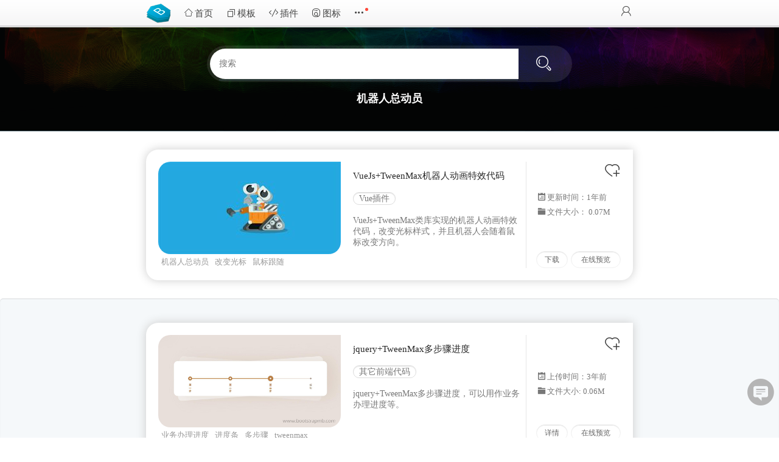

--- FILE ---
content_type: text/html; charset=utf-8
request_url: https://www.bootstrapmb.com/tag/jiqirenzongdongyuan
body_size: 5139
content:
<!DOCTYPE html><html><head><meta http-equiv=X-UA-Compatible content="IE=edge,chrome=1"><meta name="viewport" content="width=device-width,initial-scale=1,minimum-scale=1,maximum-scale=1,user-scalable=no" /><meta charset="utf-8" /><title>机器人总动员VueJs</title><meta name="keywords" content="机器人总动员" /><meta name="description" content="VueJs+TweenMax机器人动画特效代码。机器人总动员VueJs网页特效,js特效机器人总动员VueJs源码,实用的前端网页js插件,jquery特效,jquery插件下载机器人总动员VueJs网页特效,网页小部件js代码就上bootstrap模板库" /><link rel="shortcut icon" type="image/x-icon" href="https://www.bootstrapmb.com/favicon.ico" /><link href="/Content/theme?v=oLifayWOBD7jm3UK_lYsV4v7aVWhM0Pv7ffBkOZNQlU1" rel="stylesheet"/><script src="/bundles/jquery?v=6bFaskkKy8kNUWG98NGxkmWTG_dt9fDDLxJ3Wd0QxLg1"></script></head><body><div class="header"><div class="header_nav"><div class="fl"><div class="logo"><a href="/" title="Bootstrap模板库">Bootstrap模板库</a></div><ul class="sys_nav"><li><a class="navhome" href="/"><i class="icon icon-home"></i>首页</a></li><li class="cateall "><a class="nav " href="/muban" title="Bootstrap模板分类"><i class="icon icon-fuzhiyemian"></i>模板</a><ul class="course_tip big"><li class="course_tip_body"><a href="/muban/houtai"><i class="icon icon-nav_houtai"></i>后台管理</a><a href="/muban/qiye"><i class="icon icon-nav_qiye"></i>企业网站</a><a href="/muban/canyin"><i class="icon icon-nav_canyin"></i>餐饮娱乐</a><a href="/muban/chuangxin"><i class="icon icon-nav_chuangyi"></i>创意作品集</a><a href="/muban/shouji"><i class="icon icon-nav_shouji"></i>手机移动端</a><a href="/muban/feiyingli"><i class="icon icon-nav_cishan"></i>非盈利组织</a><a href="/muban/geren"><i class="icon icon-nav_geren"></i>个人网站/博客</a><a href="/muban/dianshang"><i class="icon icon-nav_shangcheng"></i>电子商务</a><a href="/muban/comingsoon"><i class="icon icon-nav_404"></i>即将上线/404</a><a href="/muban/hunli"><i class="icon icon-nav_hunli"></i>婚礼/婚纱摄影</a><a href="/muban/yiliao"><i class="icon icon-jiankang"></i>医疗/健康</a><a href="/muban/dashuju"><i class="icon icon-nav_dashuju"></i>大数据</a><a href="/muban/jiaoyu"><i class="icon icon-jiaoyu"></i>教育培训</a><a href="/muban/landingpage"><i class="icon icon-yingxiao"></i>着陆页引导</a></li></ul></li><li class="cateall"><a class="nav" href="/chajian"><i class="icon icon-daima"></i>插件</a><ul class="course_tip big"><li class="course_tip_body "><a href="/chajian/loading"><i class="icon icon-nav_loading"></i>加载和上传</a><a href="/chajian/layer"><i class="icon icon-nav_alert"></i>提示和弹出层</a><a href="/chajian/media"><i class="icon icon-nav_img"></i>图像和媒体</a><a href="/chajian/nav"><i class="icon icon-nav_caidan"></i>导航和菜单</a><a href="/chajian/layout"><i class="icon icon-nav_buju"></i>背景和布局</a><a href="/chajian/time"><i class="icon icon-nav_time"></i>时间</a><a href="/chajian/form"><i class="icon icon-nav_form"></i>表单和按钮</a><a href="/chajian/select"><i class="icon icon-nav_select"></i>选择和筛选</a><a href="/chajian/slider"><i class="icon icon-nav_sllider"></i>轮播和切换</a><a href="/chajian/charts"><i class="icon icon-nav_charts"></i>评级和图表</a><a href="/chajian/css3"><i class="icon icon-nav_css3"></i>CSS3动画</a><a href="/muban/css"><i class="icon icon-nav_img"></i>CSS画图</a><a href="/chajian/svg"><i class="icon icon-nav_svg"></i>SVG动画</a><a href="/chajian/canvas"><i class="icon icon-nav_canvas"></i>Canvas动画</a><a href="/chajian/game"><i class="icon icon-nav_jsgame"></i>JS小游戏</a><a href="/chajian/vuejs"><i class="icon icon-nav_vue"></i>VueJs插件</a><a href="/chajian/apphtml"><i class="icon icon-nav_shouji"></i>手机端页面</a><a href="/chajian/jscss"><i class="icon icon-nav_qita"></i>其它</a></li></ul></li><li><a class="nav" href="/icon"><i class="icon icon-xiaotubiao"></i>图标</a></li><li class="cateall"><a class="nav more" href="/popular"><i class="icon icon-msnui-more-copy"></i></a><ul class="course_tip small"><li class="course_tip_body"><a href="/source/wordpress">WordPress模板</a><a href="/popular">当前最流行</a><a href="/album">专辑</a><a href="/tools">在线工具</a></li></ul></li></ul></div><div class="fr"><div class="links_log"><a class="btnlogin" href="javascript:" title="登录"><i class="icon icon-user"></i></a></div></div></div></div><canvas id="d"></canvas><script src="/Content/js/catebg.js"></script><div class="boot_query_fast"><div class="conditions"><div class="search-wrap"><form method="get" class="search-form" action="/search"><input type="text" name="keyword" class="search-text" placeholder="搜索" autocomplete="off" /><buton type="submit" class="search-button"><i class="icon icon-sousuo" title="搜索"></i></buton><div class="search-bg"></div></form><div class="search-sug"></div></div><h1>机器人总动员</h1></div></div><div class="main"><div class="item-list tip_empty"><div class="item-box"><div class="item-box_imageContainer"><a href="/item/12863" target="_blank"><img alt="VueJs+TweenMax机器人动画特效代码" class="cover" width="300" src="https://imgs.bootstrapmb.com/items/12863.png"></a><div class="tagList-module"><a href="/tag/jiqirenzongdongyuan">机器人总动员</a><a href="/tag/gaibianguangbiao">改变光标</a><a href="/tag/shubiaogensui">鼠标跟随</a><a href="/tag/tweenmax">tweenmax</a><a href="/tag/vuejstexiao">vuejs特效</a></div></div><div class="item-box_content"><h3><a class="item-box_title" href="/item/12863" target="_blank">VueJs+TweenMax机器人动画特效代码</a></h3><div class="item-box_category"><span><a target="_blank" href="/chajian/vuejs">Vue插件</a></span></div><div class="intro">                    VueJs+TweenMax类库实现的机器人动画特效代码，改变光标样式，并且机器人会随着鼠标改变方向。</div></div><div class="item-box_footer"><div class="item-box_detailsItem"><i class="icon icon-rl sm"></i>更新时间：<span class="timeago" time="2022-08-23 08:33:08"></span></div><div class="item-box_detailsItem"><i class="icon icon-wenjianbao sm"></i>文件大小： 0.07M</div><div class="item-box_footerButtons"><a class="circleButton btn_like" _id="12863"><i class="icon icon-guanzhu big_24" title="点击收藏"></i></a></div><div class="item-box_alignBottom"><a class="btn_down" href="/item/12863" target="_blank">下载</a><a class="btn_preview" href="/item/12863/preview" target="_blank">在线预览</a></div></div></div></div><div class="pagemain"></div></div><div class="home-recommended"><div class="main"><div class="item-list2"><div class="item-box"><div class="item-box_imageContainer"><a href="/item/12310"><img alt="jquery+TweenMax多步骤进度" class="cover" width="300" src="https://imgs.bootstrapmb.com/2022/4/220958542.jpg"></a><div class="tagList-module"><a href="/tag/yewubanlijindu">业务办理进度</a><a href="/tag/jindutiao">进度条</a><a href="/tag/duobuzhou">多步骤</a><a href="/tag/tweenmax">tweenmax</a></div></div><div class="item-box_content"><h3><a class="item-box_title" href="/item/12310">jquery+TweenMax多步骤进度</a></h3><div class="item-box_category"><span><a href="/muban/jscss" title="响应式其它前端代码html模板">其它前端代码</a></span></div><div class="intro">                                        jquery+TweenMax多步骤进度，可以用作业务办理进度等。</div></div><div class="item-box_footer"><div class="item-box_price"></div><div class="item-box_detailsItem"><i class="icon icon-rl sm"></i>上传时间：3年前</div><div class="item-box_detailsItem"><i class="icon icon-wenjianbao sm"></i>文件大小: 0.06M</div><div class="item-box_footerButtons"><a class="circleButton btn_like" _id="12310"><i class="icon icon-guanzhu big_24 " title="点击收藏"></i></a></div><div class="item-box_alignBottom"><a class="btn_down" href="/item/12310" target="_blank">详情</a><a class="btn_preview" href="/item/12310/preview" target="_blank">在线预览</a></div></div></div><div class="item-box"><div class="item-box_imageContainer"><a href="/item/2284"><img alt="鼠标跟随图案动画JS特效" class="cover" width="300" src="https://imgs.bootstrapmb.com/2018/9/160323226.jpg"></a><div class="tagList-module"><a href="/tag/shubiaogensui">鼠标跟随</a><a href="/tag/jstexiao">js特效</a><a href="/tag/jsshubiaodonghua">js鼠标动画</a></div></div><div class="item-box_content"><h3><a class="item-box_title" href="/item/2284">鼠标跟随图案动画JS特效</a></h3><div class="item-box_category"><span><a href="/muban/layout" title="响应式背景和布局html模板">背景和布局</a></span></div><div class="intro">                                        效果很炫的鼠标跟随特效，使用JS代码实现的跟随鼠标图案变化。</div></div><div class="item-box_footer"><div class="item-box_price"></div><div class="item-box_detailsItem"><i class="icon icon-rl sm"></i>上传时间：6年前</div><div class="item-box_detailsItem"><i class="icon icon-wenjianbao sm"></i>文件大小: 0.00M</div><div class="item-box_footerButtons"><a class="circleButton btn_like" _id="2284"><i class="icon icon-guanzhu big_24 " title="点击收藏"></i></a></div><div class="item-box_alignBottom"><a class="btn_down" href="/item/2284" target="_blank">详情</a><a class="btn_preview" href="/item/2284/preview" target="_blank">在线预览</a></div></div></div><div class="item-box"><div class="item-box_imageContainer"><a href="/item/6996"><img alt="TweenMax简约轮播切换特效" class="cover" width="300" src="https://imgs.bootstrapmb.com/2019/12/180408414.png"></a><div class="tagList-module"><a href="/tag/yuandianlunbo">圆点轮播</a><a href="/tag/jiantoulunbo">箭头轮播</a><a href="/tag/qiehuantexiao">切换特效</a><a href="/tag/tweenmax">tweenmax</a></div></div><div class="item-box_content"><h3><a class="item-box_title" href="/item/6996">TweenMax简约轮播切换特效</a></h3><div class="item-box_category"><span><a href="/muban/slider" title="响应式轮播和切换html模板">轮播和切换</a></span></div><div class="intro">                                        一款简约的轮播切换特效，基于TweenMax.js实现的箭头和圆点轮播。</div></div><div class="item-box_footer"><div class="item-box_price"></div><div class="item-box_detailsItem"><i class="icon icon-rl sm"></i>上传时间：6年前</div><div class="item-box_detailsItem"><i class="icon icon-wenjianbao sm"></i>文件大小: 0.27M</div><div class="item-box_footerButtons"><a class="circleButton btn_like" _id="6996"><i class="icon icon-guanzhu big_24 " title="点击收藏"></i></a></div><div class="item-box_alignBottom"><a class="btn_down" href="/item/6996" target="_blank">详情</a><a class="btn_preview" href="/item/6996/preview" target="_blank">在线预览</a></div></div></div><div class="item-box"><div class="item-box_imageContainer"><a href="/item/11933"><img alt="TweenMax.js+SVG胶囊药动画特效" class="cover" width="300" src="https://imgs.bootstrapmb.com/2022/1/280921281.png"></a><div class="tagList-module"><a href="/tag/jiaonang">胶囊</a><a href="/tag/tweenmax">tweenmax</a><a href="/tag/svgdonghua">svg动画</a></div></div><div class="item-box_content"><h3><a class="item-box_title" href="/item/11933">TweenMax.js+SVG胶囊药动画特效</a></h3><div class="item-box_category"><span><a href="/muban/svg" title="响应式SVG动画html模板">SVG动画</a></span></div><div class="intro">                                        TweenMax.js+SVG胶囊药动画特效，模拟药洒落的动画网页效果。</div></div><div class="item-box_footer"><div class="item-box_price"></div><div class="item-box_detailsItem"><i class="icon icon-rl sm"></i>上传时间：4年前</div><div class="item-box_detailsItem"><i class="icon icon-wenjianbao sm"></i>文件大小: 0.03M</div><div class="item-box_footerButtons"><a class="circleButton btn_like" _id="11933"><i class="icon icon-guanzhu big_24 " title="点击收藏"></i></a></div><div class="item-box_alignBottom"><a class="btn_down" href="/item/11933" target="_blank">详情</a><a class="btn_preview" href="/item/11933/preview" target="_blank">在线预览</a></div></div></div><div class="item-box"><div class="item-box_imageContainer"><a href="/item/6604"><img alt="TweenMax海面海水波浪动画特效" class="cover" width="300" src="https://imgs.bootstrapmb.com/2019/11/150959572.png"></a><div class="tagList-module"><a href="/tag/haimian">海面</a><a href="/tag/haishui">海水</a><a href="/tag/hailangdonghua">海浪动画</a><a href="/tag/tweenmax">tweenmax</a></div></div><div class="item-box_content"><h3><a class="item-box_title" href="/item/6604">TweenMax海面海水波浪动画特效</a></h3><div class="item-box_category"><span><a href="/muban/jscss" title="响应式其它前端代码html模板">其它前端代码</a></span></div><div class="intro">                                        基于TweenMax.js实现的海面特效，海水波浪动画水面上海鸟飞过特效</div></div><div class="item-box_footer"><div class="item-box_price"></div><div class="item-box_detailsItem"><i class="icon icon-rl sm"></i>上传时间：6年前</div><div class="item-box_detailsItem"><i class="icon icon-wenjianbao sm"></i>文件大小: 0.04M</div><div class="item-box_footerButtons"><a class="circleButton btn_like" _id="6604"><i class="icon icon-guanzhu big_24 " title="点击收藏"></i></a></div><div class="item-box_alignBottom"><a class="btn_down" href="/item/6604" target="_blank">详情</a><a class="btn_preview" href="/item/6604/preview" target="_blank">在线预览</a></div></div></div><div class="item-box"><div class="item-box_imageContainer"><a href="/item/10412"><img alt="js图片打碎动画特效" class="cover" width="300" src="https://imgs.bootstrapmb.com/2021/6/230847168.jpg"></a><div class="tagList-module"><a href="/tag/tupiantexiao">图片特效</a><a href="/tag/tupiansuipian">图片碎片</a><a href="/tag/tweenmax">tweenmax</a><a href="/tag/jingzidasui">镜子打碎</a></div></div><div class="item-box_content"><h3><a class="item-box_title" href="/item/10412">js图片打碎动画特效</a></h3><div class="item-box_category"><span><a href="/muban/media" title="响应式图像和媒体html模板">图像和媒体</a></span></div><div class="intro">                                        js图片打碎动画特效是基于TweenMax实现的图片碎片化特效代码，图片像镜子打碎动画切换特效。</div></div><div class="item-box_footer"><div class="item-box_price"></div><div class="item-box_detailsItem"><i class="icon icon-rl sm"></i>上传时间：4年前</div><div class="item-box_detailsItem"><i class="icon icon-wenjianbao sm"></i>文件大小: 0.28M</div><div class="item-box_footerButtons"><a class="circleButton btn_like" _id="10412"><i class="icon icon-guanzhu big_24 " title="点击收藏"></i></a></div><div class="item-box_alignBottom"><a class="btn_down" href="/item/10412" target="_blank">详情</a><a class="btn_preview" href="/item/10412/preview" target="_blank">在线预览</a></div></div></div></div></div></div><div class="boot_foot"><div class="foot_container"><li><i class="icon icon-biaoqian sm"></i><a href="/tag/all">标签大全</a><span class="split">|</span><a href="/sitemap">网站地图</a><span class="split">|</span><a href="/about">关于我们</a><span class="split">|</span><a href="/about/rule">用户协议</a></li><li><a href="/svgbg">背景样式编辑器</a><span class="split">|</span><a href="/cssbutton">按钮样式编辑器</a><span class="split">|</span><a href="/h5bg">背景动效编辑器</a><span class="split">|</span><a href="/photogrid">图片布局编辑器</a><span class="split">|</span><a href="/tools">在线工具</a></li></div></div><div class='black-overlay'></div><div id='message_container'><div id='error'></div></div><div class='block-sidebar'><div class='block-sidebar-item feedback' title='意见反馈'><i class='icon icon-fankui2'></i></div><div class='block-sidebar-item backtop' title='返回顶部'><i class='icon icon-xiangshang'></i></div></div><script src="/bundles/com?v=SGYKpzoAVv7Xtq2vgMLytP6YaTIn1Y3QZ24Apsc8eNs1"></script></body></html>

--- FILE ---
content_type: text/css; charset=utf-8
request_url: https://www.bootstrapmb.com/Content/theme?v=oLifayWOBD7jm3UK_lYsV4v7aVWhM0Pv7ffBkOZNQlU1
body_size: 29030
content:
*{word-wrap:break-word;font-family:微软雅黑;font-size:14px;color:#444;outline:none}body{overflow-x:hidden}.header li,.boot_foot li,.comments li{list-style:none}textarea{resize:none}h4,.pc,.pr,body,dd,dl,fieldset,form,ol,p,#post-tag-list{margin:0;padding:0}.pipe{margin:0 5px;color:#ccc}em{font-style:normal}a{cursor:pointer;text-decoration:none}a:hover{text-decoration:underline}button[type=submit],input[type=submit]{cursor:pointer}a img{border:none}label{cursor:pointer}.fl{float:left}.fr{float:right}.well{background:#f5f8fa;-webkit-border-radius:5px;-moz-border-radius:5px;border-radius:5px;-webkit-box-shadow:inset 0 3px 3px rgba(0,0,0,.12);-moz-box-shadow:inset 0 3px 3px rgba(0,0,0,.12);box-shadow:inset 0 3px 3px rgba(0,0,0,.12)}.main{width:800px;margin:0 auto;clear:both;position:relative}.boot_foot{padding:15px 0 10px 0;color:#666;float:left;width:100%;background:url(/content/images/footer-background.png) repeat-x}.boot_foot .foot_container{max-width:800px;margin:0 auto;clear:both}.boot_foot li{text-align:left;margin-right:10px;font-weight:400;width:100%;margin-bottom:10px}.boot_foot .foot_container *,.boot_foot .foot_container{color:#999;font-weight:400}.boot_foot li a:hover{color:#000}.boot_query_fast{background-blend-mode:overlay;background:#425861 url(/content/images/bg-page-section.png);text-align:center;width:100%;padding:30px 0 30px 0}.boot_query_fast.svgbanner{padding:30px 0 0 0}.boot_query_fast h1{margin-top:15px;color:#fff;font-size:18px}.level_cate{margin-top:30px}.boot_query_fast h5 a{border:1px solid #fff;-webkit-box-shadow:inset 0 1px 1px rgba(0,0,0,.12);-moz-box-shadow:inset 0 1px 1px rgba(0,0,0,.12);box-shadow:inset 0 1px 1px rgba(0,0,0,.12);position:relative}.header,.header .fl .logo a,.user-info a.t_url,.header,.ico_gender0,.ico_gender1,.view-arrows a,.header .members .ic_m{background:url(/content/images/bg_menutop.png) no-repeat}.header{height:41px;padding-bottom:4px;background-position:0 -450px;background-repeat:repeat-x;width:100%}.header .header_nav{margin:0 auto;width:800px}.header .bd{margin:0 auto}.header .fl{padding:0;position:relative}.header .fl .logo{float:left;width:50px}.header .fl .logo a{display:block;overflow:hidden;text-indent:-9999px;background-position:0 -392px;height:40px}.header .fl ul{float:left;padding:0;margin:0}.header .fl ul li{float:left;position:relative}.header .sys_nav li .nav,.navhome{display:inline-block;height:42px;line-height:42px;overflow:hidden;text-align:center;font-size:15px;padding-left:10px;padding-right:10px}.header .sys_nav li .nav:hover,.navhome:hover{text-decoration:none}.header .sys_nav li .nav i,.navhome i{font-size:16px}.header .sys_nav li .nav.more:before{position:absolute;right:5px;top:13px;content:'';width:5px;height:5px;-webkit-border-radius:50%;border-radius:50%;background-color:#fe493a}.course_tip{background:#fff;position:absolute;top:42px;z-index:99999;box-shadow:0 0 15px 3px rgba(0,0,0,.15);cursor:default;display:none;border-bottom-right-radius:15px;border-bottom-left-radius:15px}.course_tip.small{width:150px}.course_tip.big{width:450px}.course_tip:after{position:absolute;top:-8px;left:25px;content:'';border-left:8px solid transparent;border-right:8px solid transparent;border-bottom:8px solid #fff;display:inline-block}.course_tip.big .course_tip_body{padding:15px}.course_tip_body a{margin-top:10px;float:left;position:relative}.course_tip.big .course_tip_body a{border:1px solid #ededed;display:block;-webkit-transition:all .6s ease-in;-moz-transition:all .6s ease-in;-ms-transition:all .6s ease-in;-o-transition:all .6s ease-in;transition:all .6s ease-in;margin-right:15px;float:left;line-height:35px;padding-left:5px}.course_tip.big .course_tip_body a{width:29%}.course_tip.small .course_tip_body{padding:0 0 15px 15px}.course_tip.small .course_tip_body a{line-height:22px;width:100%}.course_tip_body a:hover{text-decoration:none}.course_tip.big .course_tip_body a:before,.course_tip.big .course_tip_body a:after{content:'';position:absolute;top:0;right:0;height:1px;width:0;background:#028da9;transition:400ms ease all}.course_tip.big .course_tip_body a:after{right:inherit;top:inherit;left:0;bottom:0}.course_tip.big .course_tip_body a:hover:before,.course_tip.big .course_tip_body a:hover:after{width:100%;transition:800ms ease all}#search_btn{margin-top:10px;margin-right:15px;display:inline-block}#search_btn:hover{text-decoration:none}.header .fr{float:right;height:37px;position:relative}.header .search_tags a{color:#888;padding-top:5px}.header .search_tags a:hover{text-decoration:none}.header .ctrl{float:right;position:relative}.header .ctrl ul.portrait{margin:0;padding:0}.header .ctrl li.face{float:left;height:32px;margin-top:6px;z-index:199}.header .ctrl li.face a{position:relative;float:left;margin:0;left:0;width:30px;height:30px;overflow:hidden}.header .ctrl li.face img{width:24px;height:24px;margin-left:6px;margin-top:6px;border-radius:50%}.header .ctrl li.face span{background:url(/content/images/user.png);width:30px;height:30px;position:absolute;top:0;left:0}.split{color:#dedede;margin-left:10px;margin-right:10px;font-size:11px}.header .links_log{margin-left:5px;padding-top:9px;float:right}.header .links_log a{text-decoration:none;color:#888;margin-right:10px}.header .links_log a:last-child{margin-right:0}span.readnum{background:#fe4502;color:#fff;padding-left:2px;padding-right:2px;position:absolute;top:2px;left:58px;border-bottom-left-radius:2px;border-bottom-right-radius:2px;font-size:11px}.boot_about{padding-top:15px;margin:auto;width:1078px}.boot_sd{width:150px;float:left}.boot_mn{float:right;width:900px;overflow:hidden;padding-top:10px}.boot_mn p{height:30px}.boot_sdcatlist{line-height:50px}.boot_sdcatlist li{font-size:18px;height:51px}.boot_sdcatlist li a{color:#369;display:block;padding-left:20px}.boot_sdcatlist li.a a{font-weight:700;color:#000;background:#fff;border-left:4px solid #069}.wmore{width:100%;text-align:center;margin-bottom:20px}.home-section-header{margin-top:15px}.home-section-header h4{font-size:14px;color:#666}.home-recommended{margin:30px 0;padding:10px;background:#f5f8fa;-webkit-border-radius:5px;-moz-border-radius:5px;border-radius:5px;-webkit-box-shadow:inset 0 1px 1px rgba(0,0,0,.12);-moz-box-shadow:inset 0 1px 1px rgba(0,0,0,.12);box-shadow:inset 0 1px 1px rgba(0,0,0,.12)}.item-list,.item-list2{margin-top:5px}.item-list.xcx{display:flex;flex-wrap:wrap;margin-top:0}.dropdown-menu .header-user-profile{display:flex;flex-direction:column;align-items:center;margin-bottom:.5rem;color:#2e323c}.dropdown-menu .header-user-profile h5{margin-bottom:.3rem;margin-top:10px;font-size:13px}.dropdown-menu .header-user-profile p{background:#ff3e3e;color:#fff;font-size:11px;padding:2px 10px;-webkit-border-radius:30px;-moz-border-radius:30px;border-radius:30px;margin-bottom:.2rem;line-height:160%}.dropdown{position:absolute;display:none;right:0;z-index:99999}.dropdown .dropdown-menu{min-width:150px;max-width:360px;list-style:none;background:#fff;border-bottom-right-radius:4px;border-bottom-left-radius:4px;box-shadow:0 0 15px 3px rgba(0,0,0,.15);overflow:visible;padding:0 0 10px 0;margin:0;border-bottom-right-radius:15px;border-bottom-left-radius:15px}.dropdown.dropdown-tip{margin-top:40px;margin-left:-42px}.dropdown.dropdown-tip:before{position:absolute;content:'';border-left:8px solid transparent;border-right:8px solid transparent;border-bottom:9px solid #fff;right:7px;left:auto;top:-9px}.dropdown a{padding:.5rem 1rem;display:flex;align-items:center;position:relative}.dropdown a:hover{text-decoration:none}.dropdown .dropdown-menu i{margin-right:5px;font-size:18px;color:rgba(0,0,0,.65)}#share-links a.user{width:31px;height:31px;border-radius:50%;display:inline-block;margin-right:5px}#share-links a.user img{width:25px;height:25px;vertical-align:middle;border-radius:50%;margin-left:6px;margin-top:6px}.btn_like{float:right;margin-top:2px}Button.btn_like{margin-top:0}.btn_like.active i,.btn_like.active em{color:#ef5350}.btn_like:hover{cursor:pointer}.animating-element.one{background-image:url(/content/images/animating-ele-1.png);animation-direction:reverse}.animating-element{position:absolute;display:inline-block;width:80px;height:80px;z-index:-1;top:0;background-repeat:no-repeat;background-position:center center;animation:animationFrames linear 150s;animation-iteration-count:infinite;transform-origin:50% 50%;-webkit-animation:animationFrames linear 150s;-webkit-animation-iteration-count:infinite;-webkit-transform-origin:50% 50%;-moz-animation:animationFrames linear 150s;-moz-animation-iteration-count:infinite;-moz-transform-origin:50% 50%;-o-animation:animationFrames linear 150s;-o-animation-iteration-count:infinite;-o-transform-origin:50% 50%;-ms-animation:animationFrames linear 150s;-ms-animation-iteration-count:infinite;-ms-transform-origin:50% 50%}@keyframes animationFrames{0%{transform:translate(-78px,122px) rotate(0)}20%{transform:translate(106px,-16px) rotate(36deg)}40%{transform:translate(-34px,-138px) rotate(72deg)}60%{transform:translate(-239px,-39px) rotate(108deg)}80%{transform:translate(-238px,83px) rotate(144deg)}100%{transform:translate(-38px,127px) rotate(180deg)}}@-moz-keyframes animationFrames{0%{-moz-transform:translate(-78px,122px) rotate(0)}20%{-moz-transform:translate(106px,-16px) rotate(36deg)}40%{-moz-transform:translate(-34px,-138px) rotate(72deg)}60%{-moz-transform:translate(-239px,-39px) rotate(108deg)}80%{-moz-transform:translate(-238px,83px) rotate(144deg)}100%{-moz-transform:translate(-38px,127px) rotate(180deg)}}@-webkit-keyframes animationFrames{0%{-webkit-transform:translate(-78px,122px) rotate(0)}20%{-webkit-transform:translate(106px,-16px) rotate(36deg)}40%{-webkit-transform:translate(-34px,-138px) rotate(72deg)}60%{-webkit-transform:translate(-239px,-39px) rotate(108deg)}80%{-webkit-transform:translate(-238px,83px) rotate(144deg)}100%{-webkit-transform:translate(-38px,127px) rotate(180deg)}}@-o-keyframes animationFrames{0%{-o-transform:translate(-78px,122px)rotate(0);}20%{-o-transform:translate(106px,-16px)rotate(36deg);}40%{-o-transform:translate(-34px,-138px)rotate(72deg);}60%{-o-transform:translate(-239px,-39px)rotate(108deg);}80%{-o-transform:translate(-238px,83px)rotate(144deg);}100%{-o-transform:translate(-38px,127px)rotate(180deg);}}@-ms-keyframes animationFrames{0%{-ms-transform:translate(-78px,122px) rotate(0)}20%{-ms-transform:translate(106px,-16px) rotate(36deg)}40%{-ms-transform:translate(-34px,-138px) rotate(72deg)}60%{-ms-transform:translate(-239px,-39px) rotate(108deg)}80%{-ms-transform:translate(-238px,83px) rotate(144deg)}100%{-ms-transform:translate(-38px,127px) rotate(180deg)}}.item-bg{background:#425861 url(/content/images/bg-page-section.png)}div.item-bg h1{font-size:18px;color:#fff;margin:0 auto;margin-bottom:10px}.item-container{overflow:hidden;padding-top:6px}.item-container.svg .item-thumb{background:#fff;width:500px;text-align:center}.item-container.svg .svgUrl{height:275px;line-height:275px}.item-container.svg .item-thumb svg{max-height:260px;max-width:500px;vertical-align:middle}.item-container.svg.icons .item-thumb svg{max-height:160px;vertical-align:middle}.item-container .item-thumb{position:relative}.item-container .item-thumb img{border-radius:5px;-moz-border-radius:5px;-webkit-border-radius:5px;width:530px;display:block}.item-container .item-thumb.xcx{display:flex;flex-wrap:wrap}.item-container .item-thumb.xcx img{width:120px;margin-right:65px;border-radius:15px}div.item-container.svg .buy{background:none;box-shadow:none}.svg .btn_com{display:block;background:#fff;color:#fff;width:100px;margin-bottom:20px;background-image:linear-gradient(315deg,#6772ff 0,#00f9e5 100%);border:none;height:35px;line-height:35px}.svg .btn_com i,.svg .btn_com:hover{color:#fff}.svg .btn-svg-copy,.svg .btn-svg-copy-icon{width:120px}.btn-down-svg,.btn-down-png,.btn-svg-copy{display:inline-block;width:80px;height:32px;line-height:32px;font-size:14px;color:#fff;cursor:pointer;text-shadow:none;text-decoration:none;text-align:center;font-size:14px;border-radius:18px;background-color:#00c7e1;box-shadow:0 2px 4px 0 rgba(0,188,212,.28);border:solid 1px rgba(255,255,255,.4);margin-right:10px}.item-container .item-thumb img{border-radius:5px;-moz-border-radius:5px;-webkit-border-radius:5px;width:530px;display:block}.item-container .item-thumb>a{position:relative;display:inline-block;max-width:100%}.item-container .item-thumb>a:hover:before{left:50%;top:75%;transform:translate(-50%,-75%);position:absolute;content:attr(data-preview-label) url("data:image/svg+xml;utf8,<svg xmlns='http://www.w3.org/2000/svg' width='9' height='9' viewBox='0 0 12 12' fill='none'><path fill-rule='evenodd' clip-rule='evenodd' d='M9.9 1.2L5.475 5.55C5.25 5.85 5.25 6.225 5.475 6.525C5.7 6.75 6.15 6.75 6.375 6.525L10.725 2.175V3.675C10.725 3.975 11.025 4.275 11.325 4.275C11.625 4.275 11.925 3.975 11.925 3.675V0.675C11.925 0.525 11.85 0.375 11.775 0.225C11.7 0.075 11.55 0 11.4 0H8.4C8.1 0 7.8 0.3 7.8 0.6C7.8 0.9 8.1 1.2 8.4 1.2H9.9ZM12 7.2V4.35V10.5C12 11.325 11.4 12 10.65 12H1.35C0.6 12 0 11.325 0 10.5V1.5C0 0.675 0.6 0 1.35 0H7.725H4.8C5.1 0 5.4 0.3 5.4 0.6C5.4 0.9 5.1 1.2 4.8 1.2H1.575C1.35 1.2 1.2 1.35 1.2 1.575V10.35C1.2 10.575 1.35 10.725 1.575 10.725H10.5C10.725 10.725 10.875 10.575 10.875 10.35V7.125C10.875 6.825 11.175 6.525 11.475 6.525C11.7 6.6 12 6.9 12 7.2Z' fill='white'/></svg>");z-index:2;color:#fff;font-size:14px}.item-container .item-thumb>a:hover:after{content:"";position:absolute;top:0;left:0;height:100%;width:100%;background:rgba(0,0,0,.7) url(/content/images/overlay_live_preview.svg) no-repeat center center}.ribbon1{position:absolute;top:-6px;z-index:9;right:10px}.ribbon1:after{position:absolute;content:"";display:block;width:0;height:0;border-left:53px solid transparent;border-right:53px solid transparent;border-top:10px solid #f8463f}.ribbon1 span{position:relative;display:inline-block;text-align:center;background:#f8463f;font-size:14px;line-height:1;padding:12px 8px 10px;border-top-right-radius:8px;width:90px;color:#fff}.ribbon1 span:before,.ribbon1 span:after{position:absolute;content:"";display:block}.ribbon1 span:before{background:#f8463f;height:6px;width:6px;left:-6px;top:0}.ribbon1 span:after{background:#c02031;height:6px;width:8px;border-radius:8px 8px 0 0;left:-8px;top:0}div.item-container .buy{margin:0 0 10px 0;padding:5px 10px;background:#f5f8fa;-webkit-border-radius:4px;-moz-border-radius:4px;border-radius:4px;-webkit-box-shadow:inset 0 1px 1px rgba(0,0,0,.12);-moz-box-shadow:inset 0 1px 1px rgba(0,0,0,.12);box-shadow:inset 0 1px 1px rgba(0,0,0,.12)}div.item-container .buy p{height:25px}div.item-container .buy p,div.item-container .buy p i,div.item-container .buy p a.fenlei{color:#666}div.item-container .buy p:nth-child(5),div.item-container .buy p:nth-child(5) i,div.item-container .buy p:nth-child(6),div.item-container .buy p:nth-child(6) i{color:#666}div.item-container .buy .srcdownlist{margin-top:15px;position:relative}.srctree{position:relative}#share-links{position:relative;padding:10px 5px 12px 10px;background:#f5f8fa;-webkit-border-radius:4px;-moz-border-radius:4px;border-radius:4px;margin-top:5px}#share-links:after{bottom:100%;left:19px;border:solid transparent;content:" ";height:0;width:0;position:absolute;pointer-events:none;border-bottom-color:#f5f8fa;border-width:8px;margin-left:-8px}#share-links a:hover{text-decoration:none}ol.activity li div.follow-prompt{margin:-2px 6px 0 0}div.the-item{margin:0 0 10px 0;padding-top:5px}div.the-item .gray-container h4{background:url(/content/images/tree/rar.png) no-repeat;padding-left:20px}.btns{display:grid;grid-template-columns:repeat(2,1fr)}.adminpanel a{margin-bottom:10px;height:28px;line-height:28px}.adminpanel p{padding-top:10px;border-top:1px solid #dedede}.adminpanel input,.adminpanel select{width:100%;border:1px solid rgba(0,0,0,.12);padding:5px;border-radius:25px}div.the-item .gray-container.detail{padding-right:0}div.the-item .gray-container .cont,div.the-item .gray-container .cont *{font-size:14px;line-height:22px}div.the-item .gray-container .cont ul{padding-left:25px;margin-top:10px}div.the-item .gray-container .cont ul li{height:22px}div.the-item .gray-container img{max-width:100%;-webkit-border-radius:5px;-moz-border-radius:5px;border-radius:5px}div.the-item .gray-container{position:relative;margin-bottom:20px;overflow:hidden}.item-bg:before{position:absolute;right:10px;top:150px;-webkit-transform:translate3d(0,-25px,0) scaleY(.75) rotate(-35deg);font-size:18px;color:#a8a7a7}.item-container{margin:0 auto;width:800px}.imgintro{margin-bottom:20px;padding-bottom:5px}.imgintro:last-child{border-bottom:none;margin-bottom:0}div.tags-section{margin-top:20px}ol.tags{margin:0 0 17px 0}ol.tags li{margin:0;overflow:hidden;-webkit-border-radius:3px;-moz-border-radius:3px;border-radius:3px;height:22px}div.meta-act{border-bottom:1px solid #ddd}div.meta-act.noline{border-bottom:none;margin-top:10px}div.meta-act .meta-act-link{display:block;padding:12px 5px 12px 0;font-size:12px;font-weight:400;line-height:1;z-index:555}div.meta-act em{font-style:normal;font-weight:400}div.meta-act a.meta-act-link:hover{color:#444}div.fav{border-bottom:1px solid #dedede;margin-bottom:15px}div.fav .fav-number{float:right;font-size:.8em;font-weight:400;color:#999;z-index:777;padding:12px 5px 12px 12px}div.fav strong.fav-number a:hover{color:#444;text-decoration:none}div.fav a.action,div.fav a.follow{float:left;font-size:.9em;line-height:1.2}div.fav a.action span,div.fav a.follow span{padding-left:17px;background:url(/content/images/icon-like.gif) no-repeat 0 50%}div.meta-act a.meta-act-link .icon-jushoucanggift{color:#ea4c89;text-decoration:none}div.meta-act a.meta-like:hover{text-decoration:none}.meta-act a:hover{text-decoration:none}div.ad{margin:0 0 10px 0;padding:10px;background:#f5f8fa;-webkit-border-radius:4px;-moz-border-radius:4px;border-radius:4px;-webkit-box-shadow:inset 0 1px 1px rgba(0,0,0,.12);-moz-box-shadow:inset 0 1px 1px rgba(0,0,0,.12);box-shadow:inset 0 1px 1px rgba(0,0,0,.12);overflow:hidden}#editor{float:left}#comments-section{margin:25px 0}.section-tabs{display:-ms-flexbox;display:flex;-ms-flex-wrap:wrap;flex-wrap:wrap;padding-left:0;margin-bottom:0;list-style:none;margin-bottom:10px;border-bottom:1px solid #dee2e6}.section-tabs li{display:list-item;text-align:-webkit-match-parent}.section-tabs li a.active,.section-tabs li a.active:after{border-bottom-color:#dee2e6}.section-tabs li a.active{position:relative;border-bottom-color:#dee2e6}.section-tabs li a:hover{text-decoration:none}.section-tabs li a{padding:0 8px 8px;color:#666;margin-bottom:-1px;font-size:14px;position:relative;display:inline-block;margin-right:20px;border-bottom:1px solid transparent}.section-tabs li a.active:before{position:absolute;bottom:-1px;left:15px;content:'';border-left:6px solid transparent;border-right:6px solid transparent;border-bottom:6px solid #dee2e6}.section-tabs li a.active:after{position:absolute;bottom:-1px;left:16px;content:'';border-left:5px solid transparent;border-right:5px solid transparent;border-bottom:5px solid #fff}#sumitcomment{float:right;position:relative;width:80px;height:32px;line-height:32px;text-align:center;font-size:13px;display:inline-block;margin-top:10px;position:relative;background:#dcf6fa;border:1px solid #00c7e1;color:#00c7e1}#sumitcomment:hover{text-decoration:none;color:#00c7e1}.comments{overflow:hidden;padding:0 5px 0 5px}.comments #cmtContent{width:96%;height:60px;border:none;overflow-y:hidden;background-color:#fff;overflow:hidden;padding:10px;border-radius:5px;-webkit-box-shadow:inset 0 0 1px 1px rgba(0,0,0,.12);-moz-box-shadow:inset 0 0 1px 1px rgba(0,0,0,.12);box-shadow:inset 0 0 1px 1px rgba(0,0,0,.12)}.comments .comments_item{border-bottom:1px solid #dee2e6;padding-top:10px;padding-bottom:10px;font-size:1em;overflow:hidden;border-radius:5px}.comments .comments_item:last-child{border-bottom:none}.comments .comments_item img{width:25px;height:25px;border-radius:50%;margin-left:5px;margin-top:5px}.comments .comments_item .image_border{float:left;width:30px;height:30px}.comments .comments_item a:nth-child(1){z-index:2}.comments .comments_item a:nth-child(2){position:absolute;left:8px;top:10px;z-index:1}.comment-post{position:relative;-webkit-transition:all .4s;-moz-transition:all .4s;transition:all .4s;margin-left:35px;-webkit-border-radius:5px;-moz-border-radius:5px;border-radius:5px;padding-top:6px;font-size:13px}.comment-post a{color:#7594b3}.comments .comments_item .posted{text-decoration:none;color:#999;font-size:13px;float:right}a.open_new{font-size:14px}.tagpos{position:fixed;top:10px}.tagpos p a{font-size:16px;width:22px;height:22px;display:block;color:#00c7e1;font-weight:bold}.tagpos p a:hover{text-decoration:none}.tags-list{margin-top:15px}h3.alpha{width:30px;text-align:center;line-height:1;color:#333;text-shadow:0 1px 0 #fff;margin-bottom:10px}h3.alpha span{font-size:28px}ol.tags li{margin-bottom:3px;overflow:hidden;-webkit-border-radius:3px;-moz-border-radius:3px;border-radius:3px;position:relative}ol.tags li:last-child{border-bottom:none}ol.tags li span.perc{position:absolute;top:0;left:0;min-width:5%;height:100%;text-indent:-9999px;display:block;background:rgba(0,0,0,.07);overflow:hidden;-webkit-border-radius:5px;-moz-border-radius:5px;border-radius:5px;-webkit-transition:background .2s ease;-moz-transition:background .2s ease;-o-transition:background .2s ease;transition:background .2s ease}ol.tags li a{padding:3px 0 3px 12px;font-weight:400;text-decoration:none;color:#999}ol.tags li a:hover{color:#666;text-decoration:none}ol.tags li:hover{background:rgba(0,0,0,.07)}ol.tags li a strong{font-weight:400}ol.tags li em{float:right;padding:.4em 5px 0 0;font-style:normal;color:#bbb}.animated{-webkit-animation-duration:.7s;-moz-animation-duration:.7s;-o-animation-duration:.7s;animation-duration:.7s;-webkit-animation-fill-mode:both;-moz-animation-fill-mode:both;-o-animation-fill-mode:both;animation-fill-mode:both}.animated.hinge{-webkit-animation-duration:2s;-moz-animation-duration:2s;-o-animation-duration:2s;animation-duration:2s}.profile h1 a{font-weight:400}#wrap-inner ul.tabs{margin:0 0 15px 0;padding:0;font-size:14px;line-height:1;border-bottom:1px solid #dedede}#wrap-inner ul.tabs:after{content:".";display:block;height:0;clear:both;visibility:hidden}#wrap-inner ul.tabs li.default{font-weight:700}#wrap-inner ul.tabs li.checking{float:right;margin-right:0}#wrap-inner ul.tabs li{position:relative;float:left;margin:0 20px 0 0;line-height:1}#wrap-inner ul.tabs li .count{font-family:Georgia,Tahoma,Arial}#wrap-inner ul.tabs li a{display:block;padding:0 0 8px 0;text-decoration:none}.pagemain{margin:0 auto;margin-top:30px;margin-bottom:30px}.pagemain a{width:40px;height:40px;background-color:#eee;color:#857a6b;margin-right:2px;text-align:center;cursor:pointer;display:inline-block;text-decoration:none;line-height:40px}.pagemain.small a{width:25px;height:25px;line-height:25px}.pagemain a i:hover{color:#fff}.pagemain a:hover{background-color:#00c7e1;color:#fff}.pagemain a.active{background-color:#00c7e1;color:#fff}.pagemain a.active:hover{color:#fff}.pagemain a.end{width:64px;text-align:center;-webkit-transition:all linear .2s;-moz-transition:all linear .2s;-ms-transition:all linear .2s;transition:all linear .2s}.pagemain.small a.end{width:44px}#add p.meta{margin:25px 0 0 0;font-size:14px;line-height:1.5;color:#999}div.message{float:left;color:#333}div.message h2{margin:0 0 4px 0;font-size:1.2em}.gen-form{margin-top:30px}.gen-form fieldset{border:none}.gen-form fieldset,.with-messages div.form-field{padding:8px 0}.with-messages fieldset{margin:0;padding:0;border-bottom:none}.gen-form fieldset.last,form.with-messages div.last{border:none}.gen-form .row_l{width:100px}.gen-form label{display:block;float:left;margin:.7em 20px 2px 0;font-size:1em;line-height:1.5em;font-weight:400;text-align:left}.gen-form p.message{margin:1px 0 0 110px;font-size:12px;line-height:1.5em;color:#666}.gen-form p.message a{font-size:12px;line-height:1.5em;color:#333}.gen-form p.message1{line-height:1.5em;color:#666}.profile_intro{list-style:none;margin-top:10px;color:#999}div.profile h1 .ur{padding-top:15px}div.profile img.head{float:left;display:block;position:relative;width:48px;max-height:48px;margin:3px 10px 0 0;vertical-align:middle;-webkit-border-radius:24px;-moz-border-radius:24px;border-radius:24px}div.profile img.photo{float:left;display:block;position:relative;width:80px;max-height:80px;margin:3px 10px 0 0;vertical-align:middle;-webkit-border-radius:40px;-moz-border-radius:40px;border-radius:40px}.sep{margin:0 4px;color:#bbb}div.profile img.zoom{float:left;display:block;position:relative;width:80px;max-height:80px;margin:3px 10px 0 0;vertical-align:middle;-webkit-border-radius:4px;-moz-border-radius:4px;border-radius:4px}div.profile img.zoom{background:#fff;padding:3px}div.profile a:hover img.photo{opacity:.8}body#profile div.profile img.photo.profile img.photo{width:80px;max-height:80px;margin-right:12px;-webkit-border-radius:6px;-moz-border-radius:6px;border-radius:6px}div.profile h2{font-size:14px;font-weight:400}.user-info a.t_url{padding:3px 0 0 20px;color:#fff;background-repeat:no-repeat;background-position:-340px -91px;text-indent:9999}em.locality{padding:3px 0 3px 0}.user-info a.t_url:hover{text-decoration:none}ul.profile-tabs li{float:left;margin:20px 10px 0 0;padding:0 10px 0 0;border-bottom:none;border-right:1px solid #ddd}ul.profile-tabs li:last-child{border-right:none}ul.profile-tabs li a{font-weight:700;font-family:Georgia,Tahoma,Arial;color:#777;font-size:18px}ul.profile-tabs li a:hover{text-decoration:none}ul.profile-tabs li a span.meta{display:block;margin-top:2px;font-weight:400;color:#bbb}ul.profile-tabs li span.score{font-size:25px;font-family:Georgia,Tahoma,Arial}div.profile-actions{float:right}a.contact span{padding-left:24px;background-image:url(/content/images/icon-contact.png);background-repeat:no-repeat;background-position:0 50%}a.contact:hover{border-color:#8aba56;background-color:#8aba56}fieldset span.bind{margin-right:10px}.gen-form .line{border-bottom:1px solid #dedede}fieldset .pic_list{margin-left:105px}fieldset .pic_list li{list-style:none;padding:10px;margin:10px 0 10px 0;background:#f5f8fa;-webkit-border-radius:5px;-moz-border-radius:5px;border-radius:5px;-webkit-box-shadow:inset 0 1px 1px rgba(0,0,0,.12);-moz-box-shadow:inset 0 1px 1px rgba(0,0,0,.12);box-shadow:inset 0 1px 1px rgba(0,0,0,.12)}fieldset .pic_list li .img{float:left;height:80px;margin-right:10px;width:120px;-webkit-border-radius:5px;-moz-border-radius:5px;border-radius:5px;-webkit-box-shadow:inset 0 1px 1px rgba(0,0,0,.12);-moz-box-shadow:inset 0 1px 1px rgba(0,0,0,.12);box-shadow:inset 0 1px 1px rgba(0,0,0,.12)}fieldset .pic_list li textarea{height:70px;width:500px}fieldset .pic_list li .btn_cancel{float:right;margin-right:5px;cursor:pointer}fieldset .pic_list li .btn_cancel.n{cursor:pointer;margin-top:-90px}.btn_cancel:hover{text-decoration:none}.form-field fieldset textarea{width:634px;height:100px}.form-field fieldset #title{width:634px}.form-field fieldset .pic_desc{border:1px solid #cfd3d5;border-radius:4px;-moz-border-radius:4px;-webkit-border-radius:4px;box-shadow:1px 1px 1px #d0d3d6}.form-field fieldset .pic_desc.n{border:none}#post-tag{background:#fff;border:1px solid #bfc3c5;padding:5px 0 0 5px;width:640px;overflow:hidden;border-radius:4px;-moz-border-radius:4px;-webkit-border-radius:4px;box-shadow:1px 1px 1px #d0d3d6}#recommand-tag-list{margin-left:110px;margin-top:10px}#post-tag-list span,#recommand-tag-list span{float:left;height:25px;line-height:25px;padding:0 9px;margin:5px 5px 0 0;-moz-border-radius:20px;-webkit-border-radius:20px;border-radius:20px;white-space:nowrap;cursor:pointer;border:1px solid #ddd;-webkit-box-shadow:inset 0 1px 1px rgba(0,0,0,.12);-moz-box-shadow:inset 0 1px 1px rgba(0,0,0,.12);box-shadow:inset 0 1px 1px rgba(0,0,0,.12)}#post-tag-list span a{font-size:13px}#post-tag-list span a:hover{text-decoration:none}#tags-more{color:#a5a7a8;line-height:21px;cursor:pointer;zoom:1}#post-tag-list span .deltab{color:#000;padding-left:5px;font-weight:bold}#post-tag-list span .deltab:hover{color:#000}.btn_upRar{position:relative;overflow:hidden;display:inline-block}.btn_upRar input{position:absolute;top:0;right:0;margin:0;border:solid transparent;opacity:0;filter:alpha(opacity=0);cursor:pointer}#edit-avatar{cursor:pointer;background:rgba(153,216,252,.22);-webkit-box-shadow:1px 1px 2px rgba(0,0,0,.08);-moz-box-shadow:1px 1px 2px rgba(0,0,0,.08);box-shadow:1px 1px 2px rgba(0,0,0,.08);-webkit-border-radius:50%;-moz-border-radius:50%;border-radius:50%;width:80px}div.user_right{float:right;width:300px}div.user_right ol.tags li{margin-left:0}ol.tags li:last-child{border-bottom:none}div.user_right h3{margin-bottom:10px;padding-bottom:5px;font-weight:400;border-bottom:1px solid #dedede}.user_right ol{max-width:215px;margin:-5px 0 25px 0}ul.profile-data{margin:0 0 20px 0}ul.user_right ul.profile-data p.copy{margin:0;line-height:1.4;color:#777}ul.user_right ul.profile-data p.copy a{font-weight:700}ol.popular-tags{margin:10px 0 0 0}ol.popular-tags span{line-height:30px;padding:3px 9px;background:url(/content/images/pb-tag-bg.png) repeat-x 0 0;margin:0 5px 5px 0;-moz-border-radius:2px;-webkit-border-radius:2px;border-radius:2px;color:#eee;white-space:nowrap;box-shadow:0 1px 1px #b7b9bc;cursor:pointer}ol.popular-tags span:hover{background-position:0 -27px;cursor:pointer}.mognews{overflow:hidden;height:auto;position:relative;margin-top:5px;width:800px}.mognews .bn-title{display:inline-block;float:left;padding:10px 0}.mognews ul{padding:0;margin:0;display:block;list-style:none;position:absolute}.mognews ul li{list-style:none;padding:8px 0;display:none}.mognews .bn-arrows{display:inline-block;float:right;width:50px;position:absolute;right:0;top:10px;bottom:0}.mognews .bn-arrows span{display:block;width:20px;position:absolute;top:0;bottom:0;cursor:pointer;opacity:.8}.mognews .bn-arrows span:hover{opacity:1}.mognews .bn-arrows-left{left:0}.mognews .bn-arrows-right{right:0}.mognews .laba{float:left;margin-top:12px;margin-right:0}.headerBg{width:100%;height:330px;background-repeat:no-repeat;background-position:center center;border-top:1px solid #fff}@-webkit-keyframes gradient{50%{background-position:100% 0}}@keyframes gradient{50%{background-position:100% 0}}.user-info{margin:0 auto;border:1px transparent solid;border-radius:3px;transition:all .2s;margin-top:40px;width:800px}.user-info .user-avatar{width:120px;height:120px;margin:0 auto;overflow:hidden;float:left;margin-top:230px;border:10px solid #fff}.user-info .user-avatar img{width:100px;height:100px;border-radius:50%;margin-left:17px;margin-top:17px}.user-info .info{margin:0 auto;text-align:center;margin-top:10px;padding-bottom:5px;color:#fff;border-radius:5px;position:static;float:left;display:inline;margin-top:260px}.user-info .user_intro{font-size:20px;text-shadow:2px 2px 2px #000;text-align:left;position:absolute;color:#fff}.user-info .info .name{height:22px;line-height:22px;font-size:16px;text-shadow:2px 2px 2px #000;text-align:left;margin-left:10px;font-weight:bold}.user-info .info .name span{color:#fff}.user-info .info .name em{color:#fff;font-weight:400;font-style:italic}.ico_gender0{height:15px;width:15px;display:inline-block;background-position:-345px -150px;margin-left:5px;vertical-align:middle}.ico_gender1{height:15px;width:15px;display:inline-block;background-position:-345px -175px;margin-left:5px;vertical-align:middle}.user-info .info .name span{margin:0;padding:0;border:0;font-size:100%;font:inherit;vertical-align:baseline}.user-info .info .name .lv{color:#fff;font-style:italic;text-decoration:none;margin-left:5px;font-weight:100}.user-info .name .vipico.v0,.user-info .name .vipico.v1,.user-info .name .vipico.v2{display:inline-block;margin-left:10px;background:url(/content/images/bg_menutop.png) no-repeat;width:50px;height:15px;display:inline-block;zoom:1;vertical-align:middle}.user-info .name .vipico.v0{background-position:-310px -342px}.user-info .name .vipico.v1{background-position:-310px -360px}.user-info .name .vipico.v2{background-position:-310px -378px}.user-info .info .ranking{line-height:24px;color:#333;font-size:14px;margin-top:10px;text-align:left;margin-left:10px}.user-info .info .ranking .statistical .num5{font-size:18px;margin-right:15px}.icon_level{line-height:14px;text-align:center;display:inline-block;border-radius:8px;margin:0 0 0 3px;padding:0 5px 0 3px;color:#fff;font-style:italic;background-color:#a4a4a4;font-weight:100}.icon_level:hover{text-decoration:none;color:#fff}.user-info .info .growtip{margin-top:10px;margin-left:10px;text-align:left;color:#444}.user-info .info .growLoding{width:600px;height:6px;background:#c8c8c8;border-radius:3px;margin-top:5px;margin-left:10px}.user-info .info .growLoding p{width:0%;height:6px;border-radius:3px;background:#f69;transition:width 1.5s ease-in-out 0}.follow_sec{float:right;display:inline;margin-top:300px}.follow_sec a{display:inline-block;width:94px;height:32px;line-height:32px;font-size:14px;color:#fff;border-radius:3px;cursor:pointer;text-shadow:none;text-decoration:none}.follow_sec .btnHeadBg{float:none;background-color:#fff;text-align:center;text-indent:0;border-radius:25px;color:#444}.follow_sec .ufollow,.follow_sec .btnHeadBg{float:none;text-align:center;text-indent:0;border-radius:25px;background-color:#fff;color:#a4a4a4;border:1px solid #a4a4a4}#user_nav{height:49px;line-height:48px;margin-top:100px}#user_nav a{padding:5px 10px;color:#3c3c3c;font-size:14px;margin:0 32px 0 0;text-decoration:none}#user_nav .on{border-top:2px solid #a4a4a4}.through{text-decoration:line-through}.num5{font-family:Georgia,Tahoma,Arial}.num18{font-family:Georgia,Tahoma,Arial;font-size:18px}.num22{font-family:Georgia,Tahoma,Arial;font-size:22px}.num30{font-family:Georgia,Tahoma,Arial;font-size:30px}.orange{color:#fe4502}.white{color:#fff}.blue{color:#01a1b8}.user_comment .visitor ul li p{overflow:hidden;display:block;height:20px;line-height:20px;white-space:nowrap;overflow:hidden;text-overflow:ellipsis;font-size:12px;color:#369}.user_comment .visitor ul li span{font-size:12px;color:#333}#contentwordage,.CommentAlert{margin-top:16px;line-height:48px;font-size:14px;color:#999}.image_border{position:relative;border-radius:50%;display:block;background:#f5f8fa;border:1px solid rgba(118,117,107,.3);-webkit-box-shadow:inset 0 1px 1px rgba(0,0,0,.12);-moz-box-shadow:inset 0 1px 1px rgba(0,0,0,.12);box-shadow:inset 0 1px 1px rgba(0,0,0,.12)}.image_border img{-webkit-transition:-webkit-transform 1s ease-out;-moz-transition:-moz-transform 1s ease-out;-o-transition:-o-transform 1s ease-out;-ms-transition:-ms-transform 1s ease-out}.user-avatar.image_border img:hover{-webkit-transform:rotateZ(360deg);-moz-transform:rotateZ(360deg);-o-transform:rotateZ(360deg);-ms-transform:rotateZ(360deg);transform:rotateZ(360deg)}.image_border.prorank1,.icon_level.level0{background-color:#999}.image_border.prorank1,.icon_level.level1{background-color:#c1ae2f}.image_border.prorank2,.icon_level.level2{background-color:#fe4502}.image_border.prorank3,.icon_level.level3{background-color:#028da9}.image_border.prorank4,.icon_level.level4{background-color:#c51f1b}.image_border.prorank5,.icon_level.level5{background-color:#b620a6}.image_border.prorank6,.icon_level.level6{background-color:#7b4edf}.btnHeadBg.prorank1,.ufollow.prorank1,#share-links .userhome.prorank1{border:1px solid #c1ae2f;color:#c1ae2f}.btnHeadBg.prorank2,.ufollow.prorank2,#share-links .userhome.prorank2{border:1px solid #fe4502;color:#fe4502}.btnHeadBg.prorank3,.ufollow.prorank3,#share-links .userhome.prorank3{border:1px solid #028da9;color:#028da9}.btnHeadBg.prorank4,.ufollow.prorank4,#share-links .userhome.prorank4{border:1px solid #c51f1b;color:#c51f1b}.btnHeadBg.prorank5,.ufollow.prorank5,#share-links .userhome.prorank5{border:1px solid #b620a6;color:#b620a6}.btnHeadBg.prorank6,.ufollow.prorank6,#share-links .userhome.prorank6{border:1px solid #7b4edf;color:#7b4edf}#user_nav .on.prorank1{border-top:2px solid #c1ae2f}#user_nav .on.prorank2{border-top:2px solid #fe4502}#user_nav .on.prorank3{border-top:2px solid #028da9}#user_nav .on.prorank4{border-top:2px solid #c51f1b}#user_nav .on.prorank5{border-top:2px solid #b620a6}#user_nav .on.prorank6{border-top:2px solid #7b4edf}.rule_growth p{margin-bottom:5px}.rule_title{margin-top:30px}.user-avatar-level{width:80px;height:80px;margin:0 auto;overflow:hidden}.rule_level .level_item{float:left;margin-right:20px;text-align:center}.user-avatar-level img{width:65px;height:65px;border-radius:50%;margin-left:12px;margin-top:12px}.the-item .status0{position:absolute;margin-top:30px}.footer_image{clear:both;margin-top:50px;height:143px;background-position:center bottom;background-repeat:repeat-x;background-image:url(/content/images/footer_image.png)}.refresh{vertical-align:middle;margin-top:4px;display:block}.refresh:hover{text-decoration:none}.picbtn_container{margin-left:107px}.uploadify-button{background:url(/content/images/cover.png) no-repeat}.uploadify-queue{margin-bottom:1em;display:none}.uploadify-queue-item{background-color:#f5f5f5;-webkit-border-radius:3px;-moz-border-radius:3px;border-radius:3px;font:11px Verdana,Geneva,sans-serif;margin-top:5px;max-width:350px;padding:10px}.uploadify-error{background-color:#fde5dd!important}.uploadify-queue-item .cancel a{display:none}.uploadify-queue-item.completed{background-color:#e5e5e5}.uploadify-progress{background-color:#e5e5e5;margin-top:10px;width:100%}.uploadify-progress-bar{background-color:#fe4502;height:3px;width:1px}#message_container{position:fixed;right:0;left:0;top:0;z-index:100000;padding:0 8px 6px 8px;font-size:14px;max-width:320px;margin:auto}#error{position:relative;max-width:320px;min-width:120px;display:none;background-color:#cd3237;background-image:-moz-linear-gradient(top,#e34447,#cd3237);background-image:-ms-linear-gradient(top,#e34447,#cd3237);background-image:-webkit-gradient(linear,0 0,0 100%,from(#e34447),to(#cd3237));background-image:-webkit-linear-gradient(top,#e34447,#cd3237);background-image:-o-linear-gradient(top,#e34447,#cd3237);background-image:linear-gradient(top,#e34447,#cd3237);border:1px solid #ca3e3e;border-radius:0 0 4px 4px;padding:8px 8px 6px 8px;font-size:14px;text-shadow:0 1px 0 rgba(0,0,0,.2);color:#fff;box-shadow:0 4px 4px rgba(0,0,0,.2)}#error a{color:#fff}.index_more{text-align:center}.btn_com{display:inline-block;width:94px;height:32px;line-height:32px;font-size:14px;color:#fff;border-radius:3px;cursor:pointer;text-shadow:none;text-decoration:none;text-align:center;font-size:14px;border-radius:18px;background-color:#00c7e1;box-shadow:0 2px 4px 0 rgba(0,188,212,.28);border:solid 3px rgba(255,255,255,.4)}.btn_com:hover{text-decoration:none;color:#fff}.btn_com.light{background:#dcf6fa;border:1px solid #00c7e1;color:#00c7e1}.btn_com.small{width:90px;height:26px;line-height:26px;background:#fff;font-size:12px}.btn_preview,.btn_cart{position:relative;width:80px;background-color:#fff;border:1px solid #00c7e1;color:#00c7e1;height:32px;line-height:32px;text-align:center;display:inline-block;border-radius:4px;border-radius:18px}.btn_preview:hover{text-decoration:none;color:#00c7e1}.btn_cart{background-color:#00c7e1;width:110px;float:right;color:#fff}.btnExVip,.btnGoVip{position:absolute;top:0;right:0;z-index:99999;background-color:transparent;border:solid 1px rgba(255,255,255,.4);box-shadow:none}.btnExVip{width:80px}.btnGoVip{width:100px}.down-container{margin-top:50px}.down-left{float:left}.down-right{float:left;margin-left:30px}.down-right h1{font-weight:normal;color:#666;margin-bottom:20px;font-size:16px}.down-left{width:300px}.down-left img{width:300px}.down-left{margin-bottom:30px;padding:10px;background:#f5f8fa;-webkit-border-radius:4px;-moz-border-radius:4px;border-radius:4px;-webkit-box-shadow:inset 0 1px 1px rgba(0,0,0,.12);-moz-box-shadow:inset 0 1px 1px rgba(0,0,0,.12);box-shadow:inset 0 1px 1px rgba(0,0,0,.12)}.down-tip{color:#ff4242;font-size:20px}.down-yue{margin-top:10px;font-size:14px}.btn_cart:hover{text-decoration:none;color:#fff}.view-arrows a{width:30px;height:60px;position:fixed;bottom:40%;text-indent:-9999em}.view-arrows .pre{left:0;background-position:0 0}.view-arrows .next{right:0;background-position:-90px 0}.back{display:block;height:42px;line-height:42px;overflow:hidden;text-align:center;font-size:14px;color:#222;width:90px}.back:hover{text-decoration:none}.listalbum{clear:both;margin-top:10px}div.listalbum h3{font-weight:400;border-bottom:1px solid #f5f8fa;width:240px;font-size:14px}ol.albumitem li{position:relative;margin-top:8px;list-style:none;margin-bottom:10px;float:left;max-height:150px;overflow:hidden}ol.albumitem li a:hover{text-decoration:none}ol.albumitem li:nth-child(2n+1){margin-right:10px}ol.albumitem li a,ol.albumitem li span{width:100%;overflow:hidden}ol.albumitem li a p{width:115px}ol.albumitem li a img{margin:0;padding:0;-webkit-border-radius:10px 0 10px 10px;-moz-border-radius:10px 0 10px 10px;border-radius:10px 0 10px 10px;-webkit-box-shadow:0 1px 2px rgba(0,0,0,.07);-moz-box-shadow:0 1px 2px rgba(0,0,0,.07);box-shadow:0 1px 2px rgba(0,0,0,.07);width:115px}.albumshousuo:hover{text-decoration:none}.body_imgview{background:#dedede}.bigimg{max-width:1170px;margin:0 auto}.guanbi{position:fixed;top:10px;right:10px}.guanbi:hover{text-decoration:none}.guanbi i{font-size:40px}.post-main-slider{background:#000 url(/content/images/bg-page-section.png);text-align:center;width:100%;height:315px;position:relative}.post-main-slider #canvas{height:315px}#bannercanvas{width:100%;height:100%;border-width:0;overflow:hidden}#bannerclose{position:absolute;right:10px;bottom:10px;background-color:rgba(255,255,255,.13);padding:3px;font-size:12px;color:#656565;border-radius:5px;cursor:pointer;z-index:1}.slidermain{align-self:center;margin:0 auto;position:absolute;width:800px;top:0;left:50%;transform:translateX(-50%)}.imgContainer{width:520px;height:240px;position:relative;padding-top:30px}.slidermain .image-wrapper{position:absolute;top:0;left:0;display:none;color:#fff;font-size:14px}.slidermain .image-wrapper:hover{text-decoration:none;color:#fff}.slidermain .image-wrapper.active{display:block}.slidermain .image-wrapper img{margin-top:20px;border-radius:20px}.slidermain .image-wrapper.active img{display:block}.slidermain .controls{display:flex;justify-content:center;position:absolute;bottom:20px;right:0}.slidermain .dot{width:10px;height:10px;background:#ddd;border-radius:50%;cursor:pointer;transform:scale(.85);transition:.3s all ease;background-color:#00c7e1;margin:0 2px;border:solid 3px #5c5a58}.slidermain .dot.active{transform:scale(1.1);background-color:#fe4502}.slidermain .brand{position:absolute;right:0;top:20px;width:230px;height:240px;background-color:rgba(0,0,0,.3);filter:progid:DXImageTransform.Microsoft.gradient(startColorstr='#4C000000',endColorstr='#4C000000');border-radius:2px;color:#fff;text-align:center;border:1px solid #666;border-radius:20px 0 20px 20px}.brand .maxim{font-size:26px;padding:40px 0 15px;color:#fff}.brand .info{font-size:16px;padding-top:5px;color:#fff}.search-wrap{margin-right:auto;margin-left:auto;position:relative}.search-wrap .search-text,.search-wrap .search-button{border:none;position:absolute;top:5px;z-index:1}.search-wrap .search-button{background:transparent;border-radius:0 48px 48px 0;right:5px}.search-wrap .search-button i{color:#fff;font-size:28px}.search-wrap .search-button:hover,.home-search-wrap .search-button:hover{cursor:pointer}.search-wrap .search-bg,.home-search-wrap .search-bg{width:100%;height:100%;background:#fff;border-radius:48px;position:absolute;top:0;opacity:.1;filter:alpha(opacity=10)}.search-sug{border-radius:2px;position:absolute;background:#fff;border:1px solid #425861;border-top:none;z-index:5}.item-search .search-sug,.home-search-wrap .search-sug{width:210px;left:1px;top:35px;border:1px solid #f5f8fa;-webkit-border-radius:4px;border-radius:4px;background-color:#fff;-webkit-box-shadow:0 8px 15px rgba(0,0,0,.1);box-shadow:0 8px 15px rgba(0,0,0,.1)}.item-search .search-sug{left:12px;top:34px}.home-search-wrap .search-sug{left:18px;top:40px;width:140px;border:none}.search-sug ul.on{background:rgba(0,0,0,.12)}.search-sug li{list-style:none}.search-sug .sokeyup_1{height:35px;line-height:35px;padding:0 20px;cursor:pointer}.item-search .search-sug .sokeyup_1,.home-search-wrap .search-sug .sokeyup_1{height:20px;line-height:20px;padding:5px 10px;cursor:pointer}.search-sug .sokeyup_1 .sokeyup_2{font-size:14px;color:#6e6e6e;float:left}.search-sug .sokeyup_1 .sokeyup_3{color:#6e6e6e;font-size:14px;float:right}.home-search-wrap{width:200px;height:40px;margin-right:auto;margin-left:auto;position:relative;margin-top:30px}.home-search-wrap .search-text,.home-search-wrap .search-button{height:30px;border:none;line-height:30px;position:absolute;top:5px;z-index:1}.home-search-wrap .search-text{width:130px;padding-left:20px;background:#fff;border-radius:28px 0 0 28px;left:5px;height:28px}.home-search-wrap .search-button{width:40px;background:transparent;border-radius:0 28px 28px 0;right:5px}.home-search-wrap .search-button i{color:#fff;font-size:18px}.item-search{width:240px;height:30px;margin-right:auto;margin-left:auto;margin-top:5px;border-radius:36px;padding:3px;position:relative}.item-search .search-text,.item-search .search-button{height:26px;border:none;line-height:26px;position:absolute;margin-top:2px}.item-search .search-text{width:176px;padding-left:12px;z-index:1;border-radius:30px;background:#f5f8fa}.item-search .search-button{border-radius:0 2px 2px 0;right:5px;padding:0 10px}.item-search .search-button:hover{cursor:pointer}.item-search .search-button i{color:#a0a1a1;font-size:18px;font-weight:bold}.bdsharebuttonbox{margin-top:10px}ol.player-cards{margin-bottom:20px;margin-top:30px}ol.player-cards li.group{margin:0 0 13px 0;padding:0 0 15px 0;border-bottom:1px solid #ddd;position:relative;list-style:none}ol.player-cards li.group:after{content:".";display:block;height:0;clear:both;visibility:hidden}ol.player-cards li.group:last-child{margin:0;border-bottom:none}ol.player-cards li div.player-info{float:left;width:40%;margin-top:4px}ol.player-cards li.prospect div.player-info{width:100%}ol.player-cards li h2{max-height:none;margin:0;padding:0 0 4px 0;font-size:16px;line-height:1.2}ol.player-cards li h2 a.image_border{width:80px;max-height:80px;margin:0 10px 0 0;float:left}ol.player-cards li h2 a img.photo,ol.player-cards li h2 a:hover img.photo{width:65px;max-height:65px;border-radius:50%;margin-left:13px;margin-top:13px}ol.player-cards li h2 span.meta{display:block;margin:5px 0 0 0;font-size:12px;font-style:normal;font-weight:400;line-height:1;padding-top:5px}ol.player-cards li h2 span.meta .uname{font-size:12px;margin-bottom:10px}ol.player-cards li h2 span.meta a{font-size:12px}ol.player-cards li div.follow-prompt{margin:0;font-size:.9em;line-height:12px}ol.player-cards li a.follow,ol.player-cards li a.settings,ol.player-cards li a.unfollow{padding:6px;width:12px;height:12px;margin:3px 10px 0 0;-webkit-border-radius:5px;-moz-border-radius:5px;border-radius:5px}ol.player-cards li a.follow span,ol.player-cards li a.unfollow span{float:left;padding-left:12px;text-indent:-999em}ol.player-cards li ul.player-stats{margin:3px 0 0 0}ol.player-cards li ul.player-stats li{float:left;width:auto;margin:0 10px 0 0;padding:0 10px 0 0;font-size:12px;line-height:1;border-bottom:none;border-right:1px solid #ddd;list-style:none}ol.player-cards li ul.player-stats li:last-child{border-right:none}ol.player-cards li ul.player-stats li a{display:block;font-weight:700;line-height:1;color:#777}ol.player-cards li ul.player-stats li a span.meta{display:block;margin-top:2px;font-size:12px;font-weight:400;line-height:1;text-transform:lowercase;color:#bbb}ol.player-cards li ul.player-stats li a:hover{color:#444;text-decoration:none}ol.player-cards li ul.player-stats li a:hover span.meta{color:#999}ol.player-cards li div.shots{float:right;width:60%}ol.player-cards li div.shots img{float:left;height:80px;width:107px;margin:3px 10px 0 0;-webkit-border-radius:4px;-moz-border-radius:4px;border-radius:4px;background:#fff;padding:2px}ol.player-cards li div.shots a:hover img{opacity:.8}ol.player-cards li div.shots a:last-child img{margin-right:0}.item-tags{clear:both;margin-top:10px;height:35px}.service{width:40px;height:198px;position:fixed;top:200px;right:0;overflow:hidden;z-index:9999}.service dl{width:120px;height:198px;border-radius:25px 0 0 25px;padding-left:40px;box-shadow:0 0 5px #e4e8ec}.service dl dt{width:40px;height:198px;background:url(/content/images/service.png);position:absolute;top:0;left:0;cursor:pointer}.service dl dd.suspendQQ{width:120px;height:85px;background:#fff}.service dl dd.suspendQQ a{width:120px;height:85px;display:block;background:url(/content/images/service.png) -40px 0;overflow:hidden}.service dl dd.suspendTel{width:120px;height:112px;background:#fff;border-top:1px solid #e4e8ec}.service dl dd.suspendTel a{width:120px;height:112px;display:block;background:url(/content/images/service.png) -40px -86px;overflow:hidden}* html .service{position:absolute;left:expression(eval(document.documentElement.scrollRight));top:expression(eval(document.documentElement.scrollTop+200))}.adminpanel{clear:both;padding-top:20px}.adminpanel a{margin-right:20px}#txtfeed{width:85%;height:150px;border:1px solid #dadada;-webkit-border-radius:4px;-moz-border-radius:4px;border-radius:4px;-webkit-box-shadow:inset 0 1px 1px rgba(0,0,0,.12);-moz-box-shadow:inset 0 1px 1px rgba(0,0,0,.12);box-shadow:inset 0 1px 1px rgba(0,0,0,.12)}.btnfeed,.btnshang{background:#dcf6fa;border:1px solid #00c7e1;color:#00c7e1;margin-top:15px}.btnfeed:hover,.btnshang:hover{color:#00c7e1}.none{display:none}.black-overlay{position:fixed;top:0;right:0;bottom:0;left:0;background:rgba(0,0,0,.4);z-index:99998;display:none}.pop_container{position:absolute;width:440px;-webkit-transform:scale(.7);-moz-transform:scale(.7);-ms-transform:scale(.7);transform:scale(.7);opacity:0;-webkit-transition:transform .3s,opacity .3s;-moz-transition:transform .3s,opacity .3s;transition:transform .3s,opacity .3s}.pop_show{top:50%;left:50%;margin:-155px 0 0 -260px;z-index:99999;-webkit-transform:scale(1);-moz-transform:scale(1);-ms-transform:scale(1);transform:scale(1);opacity:1;position:fixed}.pop_container.larger{width:550px}.pop_frame{width:400px;background:#fff;text-align:center;padding:30px 0 30px;box-shadow:0 2px 10px rgba(0,0,0,.5);border-radius:2px}.pop_frame .logo{display:block;margin:0 auto;height:35px}.pop_frame .holder{width:100%;margin:0 auto;position:relative;margin-top:20px}.pop_frame .with-line{color:#01a1b8;margin:0 auto;position:relative;text-align:center;margin:20px 10px;font-size:14px;padding:0 30px}.pop_frame .with-line:before{content:"";border-top:1px solid #ededed;display:block;position:absolute;width:30px;top:8px;left:0}.pop_frame .with-line:after{content:"";border-top:1px solid #ededed;display:block;position:absolute;width:30px;top:8px;right:0}.pop_frame .buttons a{margin-right:20px}.pop_frame a:hover{text-decoration:none}.pop_container .close{position:absolute;right:0;top:0;cursor:pointer}.framebox{display:none}.pop_container .close i{color:#fff;font-size:24px}.bds_count{font-family:Georgia,Tahoma,Arial;font-size:14px}.bds_count:hover{text-decoration:none}.pop_container .button:hover{color:#cd3237}.block-sidebar{position:fixed;bottom:30px;width:60px;z-index:99;right:0}.block-sidebar .backtop{display:none}.block-sidebar .block-sidebar-item i{font-size:50px;color:#b5b5b5;text-align:center;line-height:50px;margin-bottom:20px;cursor:pointer;display:block}.block-sidebar .block-sidebar-item a{text-decoration:none}.block-sidebar .block-sidebar-item i:hover{color:#8e8b8b}.paytip{margin-left:10px}.aboutbanner{background:#425861 url(/content/images/bg-page-section.png);padding-top:40px!important;padding-bottom:40px!important;text-align:center}.aboutbanner h1{color:#fff;font-size:30px}.aboutbanner .h1title{color:#fff;font-size:15px}.aboutbanner p{color:#fff;margin-top:20px}.aboutnav{width:60px;float:left;margin-top:30px}.aboutnav li{list-style:none;padding:5px 0;margin-bottom:20px}.aboutnav li a{font-size:14px}.aboutnav li a:hover{text-decoration:none}.aboutnav li.active{border-bottom:1px solid #02abcc;font-weight:bold}.aboutintro{margin-top:30px;margin-bottom:30px;max-width:1120px;margin:auto}.aboutintro *{font-size:14px}.aboutintro .fenlei a{margin-left:10px}.sideBar-animate{position:fixed;bottom:0;left:5px;-webkit-animation:two-up-down .8s ease infinite 80ms alternate;animation:two-up-down .8s ease infinite 80ms alternate}.sideBar-animate.left{left:0}@keyframes two-up-down{from{-webkit-transform:translate(0,8px);transform:translate(0,8px)}to{-webkit-transform:translate(0,-8px);transform:translate(0,-8px)}}.item-box{position:relative;margin:16px 0;padding:16px;border-radius:4px;box-shadow:0 0 16px #ccc;overflow:hidden;background-color:#fff}.item-box.xcx{width:200px;margin-right:35px;padding:20px;margin-bottom:10px}.item-box.xcx:nth-child(3n){margin-right:0}.item-box.xcx img{width:100%}.item-box.xcx h3{padding-left:10px}.cover{border-radius:3px}.item-box_content{color:#999;font-size:12px;overflow:hidden;margin-left:20px;padding-right:10px}.item-box_content .intro{color:#787878;font-size:14px}.item-box_title{max-height:2.6em;margin-bottom:0;color:#262626;font-size:15px;font-weight:500;line-height:1.3;text-decoration:none;text-overflow:ellipsis;overflow:hidden}.item-box_title:focus,.item-box_title:hover{text-decoration:underline}.item-box_author{-webkit-font-smoothing:subpixel-antialiased;text-decoration:underline;color:#b3b3b3;cursor:pointer;position:relative;display:inline-block;text-decoration:none;color:#999;font-weight:700}.item-box_author:hover{text-decoration:none}.item-box_author:focus:after,.item-box_author:hover:after{opacity:1;transition-delay:.2s;transition-duration:.15s;transform:translateY(-3px) translateZ(0)}.item-box_category{margin-top:16px;margin-bottom:16px}.item-box_category a{color:#787878}.item-box_category a:hover{text-decoration:none}.item-box_category span{line-height:23px;padding:2px 9px;-moz-border-radius:20px;-webkit-border-radius:20px;border-radius:20px;white-space:nowrap;cursor:pointer;border:1px solid #ddd;-webkit-box-shadow:inset 0 1px 1px rgba(0,0,0,.12);-moz-box-shadow:inset 0 1px 1px rgba(0,0,0,.12);box-shadow:inset 0 1px 1px rgba(0,0,0,.12)}.tagList-module{overflow:hidden;width:300px;height:19px}.tagList-module a{margin-right:5px;color:#999;font-size:13px}.tagList-module a:hover{text-decoration:none}.item-box_detailsItem{margin-bottom:6px;color:#787878;font-size:13px}.item-box_detailsItem i{color:#787878}.item-box_detailsItem:first-child{margin-top:20px}.item-box_bulletPoint_1U-aa{margin-bottom:4px;margin-left:16px;color:#4d4d4d;list-style-type:disc}.item-box_footer{position:relative;display:-ms-flexbox;display:flex;-ms-flex:2 0;flex:2 0;-ms-flex-direction:column;flex-direction:column;-ms-flex-wrap:wrap;flex-wrap:wrap;padding-left:16px;border-left:1px solid #e6e6e6;padding-top:30px}.item-box_price{font-weight:700;margin-bottom:30px}.item-box_footerButtons{position:absolute;top:0;right:0}.item-box_footerButtons a{text-decoration:none}.item-box_alignBottom{width:100%;display:-ms-flexbox;display:flex;margin-top:auto;-ms-flex-item-align:end;align-self:flex-end;-ms-flex-pack:end;justify-content:flex-end}.item-box_alignBottom .btn_preview{height:26px;line-height:26px;background:#fff;font-size:12px;border:1px solid #f1f1f1;-webkit-box-shadow:inset 0 1px 1px rgba(0,0,0,.12);-moz-box-shadow:inset 0 1px 1px rgba(0,0,0,.12);box-shadow:inset 0 1px 1px rgba(0,0,0,.12);color:#666}.item-box_alignBottom .btn_down{height:26px;line-height:26px;background:#fff;font-size:12px;border:1px solid #f1f1f1;-webkit-box-shadow:inset 0 1px 1px rgba(0,0,0,.12);-moz-box-shadow:inset 0 1px 1px rgba(0,0,0,.12);box-shadow:inset 0 1px 1px rgba(0,0,0,.12);color:#666;width:50px;border-radius:50px;text-align:center;margin-right:5px}.item-box_alignBottom .btn_down:hover{text-decoration:none}.imagePlaceholder{position:relative;width:100%;background:linear-gradient(125deg,#999,#fff,#999);background-size:200% 200%;overflow:hidden;display:block;padding-top:50.8475%;background-size:cover}.imagePlaceholder_content{position:absolute;left:0;top:0;width:100%;height:100%}.a_downconfirm,.a_downconfirm2{display:none;padding:5px 15px}.container_pay{padding-top:280px;margin-bottom:350px;background-image:url(/content/images/paybg.jpg);background-size:auto 306px;position:relative;background-position:top;background-repeat:no-repeat}.container_price,.container_pay .tip{margin:0 auto;position:relative}.container_pay .tip{color:#a7c5ff;margin-bottom:20px}.pricing-table:before{background-image:url(/content/images/payitem.png);background-position:50%;background-repeat:no-repeat;background-size:cover;content:"";display:block;height:calc(100%);left:0;top:0;position:absolute;width:calc(100%)}.pricing-table{position:relative;color:#fff;width:175px;height:237px;float:left;margin-right:30px;margin-bottom:20px}.pricing-table:last-child{margin-right:0}.pt-header{position:relative;padding:20px 0}.pt-title{position:relative;text-align:center;margin:0;color:#fff}.discount{text-align:center;color:#ffc942}.pt-header .discount a:hover{text-decoration:none}.ribbon-wrapper{position:absolute;top:-5px;right:-10px;width:130px;height:130px;overflow:hidden}.ribbon-wrapper .ribbon{color:#fff;position:relative;top:20px;left:0;width:180px;height:24px;line-height:24px;text-align:center;-webkit-transform:rotate(45deg);-moz-transform:rotate(45deg);-o-transform:rotate(45deg);-ms-transform:rotate(45deg);transform:rotate(45deg);background:#0c59ff}.ribbon-wrapper .ribbon b{color:#fff}.ribbon-wrapper .ribbon:before{content:'';display:block;position:absolute;top:12px;left:20px;width:0;height:0;-webkit-transform:rotate(-45deg);-moz-transform:rotate(-45deg);-o-transform:rotate(-45deg);-ms-transform:rotate(-45deg);transform:rotate(-45deg);border:12px solid transparent;border-bottom-color:rgba(12,89,255,.5)}.ribbon-wrapper .ribbon:after{content:'';display:block;position:absolute;z-index:-1;top:10px;left:147px;width:0;height:0;-webkit-transform:rotate(-45deg);-moz-transform:rotate(-45deg);-o-transform:rotate(-45deg);-ms-transform:rotate(-45deg);transform:rotate(-45deg);border:12px solid transparent;border-left-color:rgba(12,89,255,.5)}.pt-body{font-size:16px;padding:0 20px;margin-bottom:30px}.pt-row{position:relative;text-align:center;padding:16px 0;border-bottom:1px solid rgba(72,131,255,.5);-webkit-transition:all .2s ease;-moz-transition:all .2s ease;-o-transition:all .2s ease;transition:all .2s ease;color:#a7c5ff}.pt-row:first-child{padding:1px 0 16px 0}.pt-row:last-child{border-bottom:none}.pt-footer{position:absolute;left:0;right:0;width:100%}.pt-footer .pt-button{font-size:16px;text-transform:uppercase;text-align:center;color:#fff;text-decoration:none;display:block;width:70%;height:40px;margin:0 auto;background-color:#bf9040;background-image:-webkit-gradient(linear,left top,right top,color-stop(1%,#d0ab4f),to(#ae7530));background-image:-webkit-linear-gradient(left,#d0ab4f 1%,#ae7530);background-image:linear-gradient(90deg,#d0ab4f 1%,#ae7530);border:none}.pt-button:hover{cursor:pointer}.pt-footer .pt-button:focus{outline:0}.container_vipgo{margin-top:20px;padding-top:30px;position:relative;text-align:center;overflow:hidden;clear:both}.container_vipgo:after{background-image:url(/content/images/payft.jpg);background-position:bottom;background-repeat:no-repeat;background-size:cover;bottom:0;content:"";display:block;height:200px;left:0;position:absolute;width:100%;z-index:-1}.container_vipgo .btn_vipgo{background:url(/content/images/payvipgo.png);background-repeat:no-repeat;width:258px;height:80px;line-height:80px;font-size:18px;margin-bottom:50px;margin-right:30px;display:inline-block;color:#fff}.container_vipgo .btn_vipgo:hover{text-decoration:none}@media(max-width:769px){.container_pay{background-size:auto 200px;padding-top:180px}.container_price{padding:0 1%}.pricing-table{margin-bottom:100px;margin-right:5%;width:45%}.pricing-table:nth-child(2n){margin-right:0}.container_price,.container_pay .tip{width:100%;text-align:center}}.yearvip{margin-left:150px;margin-top:50px}.yearvip .ribbon-wrapper .ribbon{background-color:rgba(248,237,23,1)}.yearvip .pt-footer .pt-button{background-color:rgba(112,177,145,.8);color:#fff}.yearvip .pricing-table{background-color:rgba(112,177,145,1)}.yearvip .pt-footer{width:84%}.banner-vip{position:relative;padding:0 0 250px 0;background-size:cover;background-position:bottom center}.banner-vip .banner-describe{width:800px;margin:auto auto;padding-top:170px;text-align:right;font-size:18px;color:#fff}.banner-vip .banner-describe a{font-size:14px;color:#fff;border:1px solid #fee4d2;border-radius:30px;padding:5px 15px;color:#fee4d2;margin-left:10px}.banner-vip .banner-describe a.active{font-weight:bold}.banner-vip .banner-describe a:hover{text-decoration:none}.vip-container{width:800px;margin:0 auto;z-index:9999;position:relative;margin-top:-250px;padding-top:50px}.vip-container .column{text-align:center;margin-bottom:35px;position:relative}.vip-container .column-title{border-right:none;width:19%;margin-top:69px;border-bottom:none}.vip-container .column-title div{background-color:#fff}.vip-container .column-title .top-tit .top-title-l{height:65px;text-align:center;width:16px;font-size:16px;border:1px solid #eaecef;border-bottom:none;border-left:none;padding:0 21px;word-break:break-all;align-items:center;display:flex;border-top:none}.vip-container .column-title .top-tit .top-title-r{width:160px;height:66px;line-height:66px;font-size:16px;border-bottom:#eaecef 1px solid}.vip-container .column-free{width:19%;border:#eaecef 1px solid;border-right:none;margin-top:69px;border-bottom:none}.vip-container .column-free div{height:52px;border-bottom:#eaecef 1px solid;background-color:#fff}.vip-container .column-free div.row{line-height:52px}.color-red{color:#ff5100}.vip-container .column-free .top-title{height:65px;font-size:24px;line-height:65px}.vip-container .column-vip{width:20%;border:#eaecef 1px solid;border-right:none;transition:all .2s;border-bottom:none}.vip-container .column-vip.year{border-color:#f2ddaf}.vip-top{font-size:22px}.vip-container .column-vip .top-title{height:134.5px;font-size:14px}.vip-container .column-vip div,.vip-container .column-title div,.vip-container .column-free div{height:52px;border-bottom:#eaecef 1px solid;line-height:52px;background-color:#fff}.vip-container .column-vip.year div{background-color:#fffaeb}.vip-container .column-vip.year div span{color:#ca963b}.vip-container .green{color:#32a525}.vip-container .column-vip .top-title{position:relative}.vip-container .column-vip .top-title .vip-discount{line-height:30px;color:#000}.vip-container .column-vip .top-title .vip-discount span{color:#ff5300;font-size:30px;font-weight:bold}.vip-container .column-vip .top-title .vip-discount span i{font-style:normal;font-weight:500;margin-left:2px}.vip-container .column-vip .top-title .btn_pay{width:100px;height:32px;margin:0 auto;color:#fff;border-radius:18px;background:#ff7c00;background:-moz-linear-gradient(top,#ff7c00 26%,#ff5100 100%);background:-webkit-linear-gradient(top,#ff7c00 26%,#ff5100 100%);background:linear-gradient(to bottom,#ff7c00 26%,#ff5100 100%);filter:progid:DXImageTransform.Microsoft.gradient(startColorstr='#ff7c00',endColorstr='#ff5100',GradientType=0);font-size:15px;line-height:32px;transition:opacity .2s;display:block;color:#fff;font-weight:900}.btn_payclose{width:139px;height:36px;margin:0 auto;color:#fff;border-radius:18px;background:#cbc6c0;background:-moz-linear-gradient(top,#cbc6c0 26%,#1f1e1e 100%);background:-webkit-linear-gradient(top,#cbc6c0 26%,#1f1e1e 100%);background:linear-gradient(to bottom,#cbc6c0 26%,#1f1e1e 100%);filter:progid:DXImageTransform.Microsoft.gradient(startColorstr='#cbc6c0',endColorstr='#1f1e1e',GradientType=0);font-size:18px;line-height:34px;transition:opacity .2s;display:block;color:#fff;font-weight:900}.vip-container .column-vip .top-title .btn_pay:hover,.btn_payclose:hover{opacity:.8;text-decoration:none}.vip-container .column-title .lm-cont:nth-of-type(2) .lm-tit{height:370px}.vip-container .column-title .lm-cont:nth-of-type(3) .lm-tit{height:210px}.vip-container .column-title .lm-cont .lm-cnt{width:160px}.vip-container .column-title .lm-cont .lm-cnt a:hover{text-decoration:underline;color:#00c7e1}.vip-container .column-title .lm-cont .lm-cnt div{height:52px;line-height:52px;border-bottom:#eaecef 1px solid}.vip-container .user-avatar-level img{width:32px;height:32px;border-radius:50%;margin-left:8px;margin-top:8px}.vip-container .user-avatar-level{width:40px;height:40px;margin:0 auto;overflow:hidden}.tools_textarea{width:785px;height:200px}.tools .row{margin:20px 0}.tabs{margin-top:20px;text-align:left}.tabs a{color:#fff;margin-right:20px;font-weight:bold;font-size:14px}.tabs a.active{border-bottom:2px solid #fff}.tabs a:hover{text-decoration:none}.table{border-collapse:collapse;margin:0 auto;text-align:center;width:100%;margin-top:20px;margin-bottom:20px}.table td,.table th{border:1px solid #dedede;color:#666;height:30px}.table thead th{background-color:#eff3f8;width:100px}.act_list{width:760px;padding:20px;margin-top:20px;margin-bottom:20px;position:relative}.act_list img{max-width:360px}.act_list a{font-size:30px;color:#fff}.act_list a:hover{text-decoration:none}.act_list .over{height:150px;width:150px;background:url(/content/images/over.gif);position:absolute;top:10px;right:10px}.act_list .status{text-indent:10px;position:absolute;right:0;bottom:0;z-index:2;width:206px;height:39px;font-size:22px;line-height:38px;color:#fff;text-align:center;background:url(/content/images/status_bg.png) no-repeat}.act_list .status.end{background:url(/content/images/status_bg2.png) no-repeat}.activitybg{height:90px;width:800px;font-size:30px;color:#fff;text-align:center;-webkit-border-radius:8px;border-radius:8px;background:url(/content/images/activity_bg.jpg) no-repeat;margin-bottom:40px;background-size:100%;margin:0 auto;margin-top:50px}a.overtip{color:#fff;font-size:30px;position:fixed;top:40%;left:40%}.gray{-webkit-filter:grayscale(100%);-moz-filter:grayscale(100%);-ms-filter:grayscale(100%);-o-filter:grayscale(100%);filter:grayscale(100%);filter:gray}.exchange-box{padding:65px 0 75px;background:#f0f4f8;width:600px;border-radius:2px;height:auto;margin:50px auto;text-align:center}.exchange-box h2{color:#000;font-size:16px;position:relative}.exchange-box h2:before,.exchange-box h2:after{content:"";position:absolute;border-bottom:1px solid #d2d2d2;width:100px;top:10px}.exchange-box h2:before{left:153px}.exchange-box h2:after{right:153px}.exchange-box .exchange-input{margin:30px auto 30px;position:relative}.exchange-box .exchange-input .hint{position:absolute;top:48px;left:130px;font-size:16px}.exchange-box .exchange-input .hint.error-info{color:red}.exchange-box .exchange-input .hint.correct{color:#41f552}.exchange-box .exchange-input input,.exchange-box .exchange-input textarea,.exchange-box .exchange-input select{width:360px;min-height:38px;border:1px solid #00a2e6;border-radius:30px;padding-left:10px}.exchange-box .exchange-input textarea{padding-top:10px}.exchange-box .exchange-btn{border:1px solid #00c7e1;width:380px;height:40px;line-height:40px;border-radius:30px;margin:0 auto 36px}.exchange-box .exchange-btn:hover{-webkit-transform:scale(1.05);-moz-transform:scale(1.05);-ms-transform:scale(1.05);-o-transform:scale(1.05);transform:scale(1.05);opacity:.7;filter:alpha(opacity=70)}.exchange-box .btn-invoice{border:1px solid #00c7e1;width:150px;height:40px;line-height:40px;border-radius:30px;margin:0 auto 36px}.exchange-box .explain{letter-spacing:1px;width:390px;margin:17px auto 0;color:#606060;text-align:left;line-height:28px;font-size:14px}.exchange-box .explain b{color:#8b8989;font-size:14px}.btn_collect:hover{text-decoration:none}.srcdownlist:hover,.srctree:hover{cursor:pointer}canvas{display:block;position:absolute;z-index:0;height:350px;width:100%}canvas#c{height:330px}.headerBg .info,.boot_query_fast h1{position:relative}canvas#d{height:170px}canvas#d.svgbanner{height:190px}.searchtype{clear:both;margin-bottom:20px;margin-top:15px;text-align:center}.searchtype span{padding:6px 9px;margin:0 5px 0 0;-moz-border-radius:20px;-webkit-border-radius:20px;border-radius:20px;white-space:nowrap;cursor:pointer;border:1px solid #ddd;-webkit-box-shadow:inset 0 1px 1px rgba(0,0,0,.12);-moz-box-shadow:inset 0 1px 1px rgba(0,0,0,.12);box-shadow:inset 0 1px 1px rgba(0,0,0,.12)}.searchtype span.active a{color:#fff}.nav_center{display:none}.searchtype span.active{background:#0098c8}@media(max-width:768px){.contribute{display:block;height:0;width:0;overflow:hidden}#comments-section,.btnExVip{position:static}.item-box_footer{border-left:none;padding-top:0}.item-box_content{margin-top:10px;background:#f5f8fa;-webkit-border-radius:5px;-moz-border-radius:5px;border-radius:5px;-webkit-box-shadow:inset 0 3px 3px rgba(0,0,0,.12);-moz-box-shadow:inset 0 3px 3px rgba(0,0,0,.12);box-shadow:inset 0 3px 3px rgba(0,0,0,.12);margin-left:0;padding:10px}.item-box_footer{padding-left:0}.header{position:relative;z-index:9999}.header .fl ul{background:#fff;margin-top:5px}.header .fl,.header .fl .logo,.header .fl ul,.header .fl ul li{float:none}.sys_nav{box-shadow:0 0 10px rgba(0,0,0,.2);display:none}.sys_nav li{border-bottom:1px solid #eee}.header .fr{position:absolute;right:10px;top:0}.header .sys_nav li .nav{width:99%;text-align:left}.nav_center{display:block;position:absolute;left:50%;transform:translateX(-50%);top:12px;cursor:pointer}.pop_show{top:30%}.item-right{float:none;width:100%}#share-links{margin-bottom:10px}.svg .btn_com{display:inline-block;margin-right:5px}.btncolors{float:none}.svg .btncolors a{display:inline-block;margin-left:10px;margin-top:30px;margin-bottom:0}.item-container.svg .buy{float:inline-start}.comments .comments_item,.item-container.svg .item-thumb,.item-container.svg .item-thumb svg{width:99%;margin:0 5px}.post-main-slider{height:330px}.slidermain .imgContainer{width:100%;height:auto;position:relative;padding-top:0}#bannerclose{top:10px;bottom:auto}.slidermain .image-wrapper{position:static}.slidermain .image-wrapper.active img{width:99%}.slidermain .brand{position:relative;right:0;top:0;width:100%;height:auto;border:none;background:none}.brand .maxim{font-size:20px;padding:0 0 0}.brand .info{font-size:16px;display:inline-block;margin-right:20px}.quik-box{position:static;margin-top:45px}.home-search-wrap{height:auto;margin-top:0}.search-wrap{height:45px}.search-wrap .search-text{width:80%;padding-left:15px;background:#fff;border-radius:28px 0 0 28px;font-size:14px;left:5px;height:35px;line-height:35px}.search-wrap .search-button{width:12%;margin-top:5px}.search-sug{width:80%;top:43px;left:20px}.searchtype{margin-top:30px}.headerBg{height:200px}.user-info .user-avatar{margin-top:100px}.user-info .info{margin-top:130px}.slidermain,.main,.header .header_nav,.pop_container.larger,.item-box_imageContainer,.item-box_imageContainer img,div.item-bg h1,.item-thumb,.item-container .item-thumb img,.item-info,div.the-item,.item-bg,.item-container,.search-wrap,.user-info{width:100%}div.item-bg h1{padding-top:20px}.pop_container,.pop_frame{width:90%}.course_tip.big{width:260px}.course_tip.big .course_tip_body a{width:42%;line-height:35px;height:35px;overflow:hidden}.course_tip.big .course_tip_body a:nth-child(2n){margin-right:0}.popular-item,.banner-vip .banner-describe{width:100%}.item-search{width:100%}ol.albumitem li a img{width:100%;height:auto}ol.albumitem li{width:48%}.column-vip.bg.fl.year{margin-left:33%}.service{display:none}}@media(min-width:769px){div.item-right{float:right;width:240px;margin-left:15px}.item-search{width:240px}.popular-item{width:240px}.popular-item:nth-child(3n+1){margin-left:0}.popular-item:nth-child(3n){margin-right:0}.quik-box{position:absolute;width:800px;text-align:left;margin:0 auto;padding-left:10px}.course_tip.big .course_tip_body a:nth-child(3n){margin-right:0}.item-container .item-thumb{float:left}.item-info{float:right;width:240px;position:relative}.svg .item-info{width:280px}.item-bg{padding:20px;margin-bottom:20px}div.item-bg h1{width:800px}.item-box_content{width:290px;float:left}.item-box_imageContainer{width:300px;float:left;max-height:180px}.item-box{display:-ms-flexbox;display:flex}div.the-item{float:left;width:530px}.search-wrap{width:600px;height:60px}.search-wrap .search-text,.search-wrap .search-button{height:50px;line-height:50px}.search-wrap .search-text{width:490px;padding-left:15px;background:#fff;border-radius:48px 0 0 48px;font-size:14px;left:5px;height:48px}.search-wrap .search-button{width:85px}.search-sug{width:489px;top:56px;left:20px}}.vip-container input[type=radio]{-webkit-appearance:none;-moz-appearance:none;-ms-appearance:none;-o-appearance:none;appearance:none;position:relative;right:0;bottom:0;left:0;height:16px;width:16px;vertical-align:-.8rem;transition:all .15s ease-out 0;color:#fff;cursor:pointer;display:inline-block;margin:.4rem 0 .4rem 0;outline:none;border-radius:10%}.vip-container input[type=radio]{border-radius:50%}.vip-container input[type=radio]:checked:before{transform:scale(1)}.vip-container input[type=radio]:before{content:"";display:block;width:6px;height:6px;border-radius:50%;margin:3px;transform:scale(0);transition:all ease-out 250ms}.vip-container input[type=radio]{border:2px solid #666}.vip-container input[type=radio]:checked:before{background:#666}.sharebtns{height:24px;background-repeat:no-repeat;cursor:pointer;margin:10px 0}.sharebtns a{text-decoration:none}.sharebtns a i{font-size:22px;opacity:.8}.sharebtns a i:hover{opacity:1}.popular-grid{display:flex;flex-wrap:wrap;margin-top:40px;margin-bottom:50px;position:relative}.popular-item{margin:0 15px 40px 20px;color:#9ca0b1;position:relative;z-index:1}.popular-item::after{position:absolute;content:'';right:-1rem;bottom:-1rem;left:1rem;top:1rem;background:#202229;border-radius:10px;z-index:-1;-webkit-transition:.3s ease;transition:.3s ease}.popular-item .popular-cover{width:100%}.popular-item .popular-cover img{border-radius:5px;width:100%}.popular-item .popular-cover img:hover{box-shadow:0 0 16px #ccc}.popular-item .popular-footer{display:-webkit-box;display:-webkit-flex;display:-ms-flexbox;display:flex;-webkit-box-align:center;-webkit-align-items:center;-ms-flex-align:center;align-items:center;margin-top:1rem;-webkit-box-ordinal-group:4;-webkit-order:3;-ms-flex-order:3;order:3}.popular-item .authorAvatar{display:block;margin-right:.75rem;position:relative;z-index:1}.popular-item .authorAvatar>img{width:26px;height:26px;border-radius:50%;margin-left:6px;margin-top:6px}.popular-item .titleAndAuthor{-webkit-box-flex:1;-webkit-flex:1;-ms-flex:1;flex:1;margin:0 1rem 0 0}.popular-item .titleAndAuthor h3{width:95%;overflow:hidden;text-overflow:ellipsis;white-space:nowrap;margin:0 0 .25rem;display:block}.popular-item .titleAndAuthor h3 a{color:#fff;font-size:14px;font-weight:500}.popular-item .titleAndAuthor h3 a:hover{text-decoration:none}.popular-item .author{color:#c0c3d0;font:inherit;line-height:1.2;display:-webkit-box;display:-webkit-flex;display:-ms-flexbox;display:flex;-webkit-box-align:center;-webkit-align-items:center;-ms-flex-align:center;align-items:center}.popular-item .author a{color:inherit;display:inline-block;position:relative;z-index:1;-webkit-transition:.2s ease all;transition:.2s ease all;color:#c0c3d0}.popular-item .author a:hover{text-decoration:none}.popular-item .author span{border-radius:8px;margin:0 0 0 5px;padding:0 5px 0 3px;background:#ffdd40}#changePoint:hover{text-decoration:none}.treeview:first-child{max-height:500px;overflow-y:scroll}.treeview:first-child::-webkit-scrollbar-track{-webkit-box-shadow:inset 1px 1px 2px rgba(0,0,0,.1);-moz-box-shadow:inset 1px 1px 2px rgba(0,0,0,.1);-o-box-shadow:inset 1px 1px 2px rgba(0,0,0,.1);box-shadow:inset 1px 1px 2px rgba(0,0,0,.1);background-color:#f5f5f5;border-radius:8px}.treeview:first-child::-webkit-scrollbar{width:5px;height:5px}.treeview:first-child::-webkit-scrollbar-thumb{background-color:#bebebe;border-radius:8px}.btnshang{display:inline-block}#sltshang{width:120px;border-radius:30px;height:30px;text-align:center}button.btn_pay{border:none}.vipendtime{}@media(max-width:769px){.pop_show{left:1%;margin:0}.pop_container{width:99%}.pop_frame{width:99%}.pop_container .close{right:2%;z-index:99999}.pop_container .close i{color:#00c7e1}.activitybg{width:100%;font-size:20px;padding:10px;height:50px;line-height:20px}.act_list{width:94%}.vip-container{width:100%}.vip-container .column-free{display:none}.vip-container .column-title,.vip-container .column-vip{width:33%}.vip-container .column-title .top-tit .top-title-r,.vip-container .column-title .lm-cont .lm-cnt{width:100%;height:66px}.quik-box .browse-item{width:30%;margin-bottom:20px}}.bubbles_wrap{position:fixed;left:0;top:0;width:100%;height:100%;z-index:990;overflow:hidden;pointer-events:none}@-webkit-keyframes animateBubble{0%{margin-top:50%}to{margin-top:-30%}}@-moz-keyframes animateBubble{0%{margin-top:50%}to{margin-top:-30%}}@keyframes animateBubble{0%{margin-top:50%}to{margin-top:-30%}}@-webkit-keyframes sideWays{0%{margin-left:0}to{margin-left:25px}}@-moz-keyframes sideWays{0%{margin-left:0}to{margin-left:25px}}@keyframes sideWays{0%{margin-left:0}to{margin-left:25px}}.x1{-webkit-animation:animateBubble 15s linear infinite,sideWays 2s ease-in-out infinite alternate;animation:animateBubble 15s linear infinite,sideWays 2s ease-in-out infinite alternate;left:6%;top:45%;background:#ff5066}.x2{-webkit-animation:animateBubble 10s linear infinite,sideWays 4s ease-in-out infinite alternate;animation:animateBubble 10s linear infinite,sideWays 4s ease-in-out infinite alternate;left:5%;top:80%;background:#fc9d44}.x3{-webkit-animation:animateBubble 18s linear infinite,sideWays 2s ease-in-out infinite alternate;animation:animateBubble 18s linear infinite,sideWays 2s ease-in-out infinite alternate;left:10%;top:40%;background:#ff5066}.x4{-webkit-animation:animateBubble 12s linear infinite,sideWays 3s ease-in-out infinite alternate;animation:animateBubble 12s linear infinite,sideWays 3s ease-in-out infinite alternate;left:20%;top:0;background:#fc9d44}.x5{-webkit-animation:animateBubble 19s linear infinite,sideWays 4s ease-in-out infinite alternate;animation:animateBubble 19s linear infinite,sideWays 4s ease-in-out infinite alternate;left:30%;top:50%;background:#ff5066}.x6{-webkit-animation:animateBubble 11s linear infinite,sideWays 2s ease-in-out infinite alternate;animation:animateBubble 11s linear infinite,sideWays 2s ease-in-out infinite alternate;left:50%;top:0;background:#fc9d44}.x7{-webkit-animation:animateBubble 10s linear infinite,sideWays 2s ease-in-out infinite alternate;animation:animateBubble 10s linear infinite,sideWays 2s ease-in-out infinite alternate;left:65%;top:70%;background:#ff5066}.x8{-webkit-animation:animateBubble 12s linear infinite,sideWays 3s ease-in-out infinite alternate;animation:animateBubble 12s linear infinite,sideWays 3s ease-in-out infinite alternate;left:80%;top:10%;background:#fc9d44}.x9{-webkit-animation:animateBubble 19s linear infinite,sideWays 4s ease-in-out infinite alternate;animation:animateBubble 19s linear infinite,sideWays 4s ease-in-out infinite alternate;left:90%;top:50%;background:#ff5066}.x10{-webkit-animation:animateBubble 16s linear infinite,sideWays 2s ease-in-out infinite alternate;animation:animateBubble 16s linear infinite,sideWays 2s ease-in-out infinite alternate;left:80%;top:80%;background:#fc9d44}.bubble{position:absolute;border-radius:50%;box-shadow:none;width:5px;height:5px}#svgSize{width:50px}.svg-grid{margin-top:5px;display:flex;flex-wrap:wrap;justify-content:center}.svg-grid .gridItem{border:1px solid #efefef;border-radius:4px;margin-bottom:48px;background-color:#fdfdfd;padding:15px 15px 0 15px}.svg-grid .gridItem .svgUrl{width:220px;height:150px}.svg-grid .gridItem svg{width:220px;height:150px;justify-content:center;align-items:center;cursor:pointer}.svg-grid .gridItem svg:hover{transform:scale(1.04)}.svg-grid .gridItem__title{margin:10px;margin-top:0;text-align:center;font-size:14px}.svg-grid .tags a{margin-right:5px}.svg-grid .gridItem svg:not(:root){overflow:hidden}@media(min-width:800px){.svg-grid{justify-content:space-between}.svg-grid .gridItem{position:relative;min-width:22%}.svg-grid .gridItem svg{transition:.3s}}.boot_query_fast.bannerSvg{background:url(/Content/images/banner-bg4.jpg) center no-repeat;background-size:contain;height:300px}.svg-header{margin:10px 0}.quik-box .browse-item{position:relative;width:22px;height:22px;border-radius:50%;display:inline-block;text-align:center;margin-right:20px;padding:5px;color:#171d1c;box-shadow:-2.034px 6.84px 10px 0 rgba(55,34,154,.3);font-weight:500;background:#fff url(/Content/images/quik-box.png);background-repeat:repeat-x}.quik-box .browse-item:nth-child(1){background-position:2px 3px}.quik-box .browse-item:nth-child(2){background-position:-31px 3px}.quik-box .browse-item:nth-child(3){background-position:-61px 4px}.quik-box .browse-item:nth-child(4){background-position:-91px 3px}.quik-box .browse-item:nth-child(5){background-position:-125px 3px}.quik-box .browse-item:nth-child(6){background-position:-168px 3px}.quik-box .browse-item:last-child{margin-right:0}.quik-box .browse-item img{height:20px}.quik-box .browse-item:hover{text-decoration:none}.header-page-bg{position:relative;background-position:center;background-size:cover;background-repeat:no-repeat;background-image:url(/content/images/about/hero-1.jpg)}.header-page-bg.bg2{background-image:url(/content/images/about/hero-2.jpg)}.header-page-bg:before{content:"";position:absolute;top:0;left:0;width:100%;height:100%;background:rgba(36,22,99,.8);background-image:radial-gradient(circle,rgba(36,22,99,.3) 0%,rgba(36,22,99,.3) 100%);z-index:1}.header-page-bg .bottom-frame{position:absolute;bottom:0;width:100%;z-index:111}.bottom-frame{position:relative}.bottom-frame:before{content:"";position:absolute;width:100%;height:115px;bottom:-1px;left:0;background-image:url(/content/images/about/bottom-frame.png);background-repeat:no-repeat;background-position:top;background-size:100% 100%}.header-page-line-item{position:absolute;bottom:0;width:1px;background-color:rgba(255,255,255,.3);z-index:1111}.header-page-line-item:before{content:"";position:absolute;top:0;left:-2px;width:5px;height:5px;background-color:#fff;border-radius:50%;-webkit-animation:header-dot-ride linear 1s infinite;animation:header-dot-ride linear 1s infinite}.header-page-line-item:nth-child(1){height:80%;left:4%}.header-page-line-item:nth-child(8){height:80%;right:4%}.header-page-line-item:nth-child(2){height:55%;left:15%}.header-page-line-item:nth-child(7){height:55%;right:15%}.header-page-line-item:nth-child(3){height:40%;left:28%}.header-page-line-item:nth-child(6){height:40%;right:28%}.header-page-line-item:nth-child(4){height:30%;left:41%}.header-page-line-item:nth-child(5){height:30%;right:41%}@-webkit-keyframes header-dot-ride{0%{-webkit-transform:translateY(0);transform:translateY(0);opacity:1}50%{-webkit-transform:translateY(50px);transform:translateY(50px);opacity:.8}100%{-webkit-transform:translateY(100px);transform:translateY(100px);opacity:0}}@keyframes header-dot-ride{0%{-webkit-transform:translateY(0);transform:translateY(0);opacity:1}50%{-webkit-transform:translateY(50px);transform:translateY(50px);opacity:.8}100%{-webkit-transform:translateY(100px);transform:translateY(100px);opacity:0}}.header-page-bg-inner{margin-left:auto;margin-right:auto;position:relative;padding-top:140px;padding-bottom:190px}.header-content{margin-left:auto;margin-right:auto;text-align:center;position:relative;z-index:11}.header-content small{font-size:16px;font-weight:500;color:#d365f1;margin-bottom:15px;display:inline-block}.header-content h1{font-size:50px;font-weight:600;margin-bottom:18px;color:#160f30;margin-top:-100px}.header-content h1.pay{font-size:20px}.header-content .second{padding-left:100px;font-size:15px}.header-content p{font-size:16px;margin-bottom:30px}.header-content.header-content-white small{color:#fff}.header-content.header-content-white h1{color:#fff}.header-content.header-content-white p{color:#fff}.section-about{font-size:18px;padding:50px 0}.counter-section{padding:80px 0;background-position:center;background-size:cover;background-repeat:no-repeat;background-image:linear-gradient(90deg,rgba(22,15,48,.9) 100%,rgba(36,22,99,.11) 0%,rgba(36,22,99,.11) 0%,rgba(22,15,48,.9) 100%),url(/content/images/about/bg-2.jpg)}.counter-container{display:flex;width:800px;margin:0 auto}.counter-item{width:100%;height:215px;background-image:url(/content/images/about/counter-frame.png);background-repeat:no-repeat;background-position:center;background-size:contain;display:-webkit-box;display:-ms-flexbox;display:flex;-webkit-box-align:center;-ms-flex-align:center;align-items:center;-webkit-box-pack:center;-ms-flex-pack:center;justify-content:center;-webkit-box-orient:vertical;-webkit-box-direction:normal;-ms-flex-flow:column;flex-flow:column;text-align:center}.counter-item.counter-item-white h3{color:#fff}.counter-item h3{font-size:30px;font-weight:500;color:#160f30;margin-bottom:10px}.counter-item.counter-item-white h4{color:#fff}.counter-item h4{font-size:17px;margin-bottom:0;width:100%}.consulting-section{background-color:#f6f7ff;padding:120px 0;position:relative;text-align:center}.consulting-section h2{margin-bottom:20px;font-size:32px;display:block}.consulting-section p{margin-bottom:30px;font-size:16px;line-height:26px;margin-bottom:15px}.default-btn.btn-pink{background-color:#f42267;-webkit-box-shadow:0 15px 25px 0 rgba(244,34,103,.5);box-shadow:0 15px 25px 0 rgba(244,34,103,.5)}.default-btn{background-color:#00c99c;text-transform:uppercase;color:#fff;font-size:16px;border-radius:2px;line-height:50px;font-weight:600;display:inline-block;letter-spacing:.5px;padding:0 40px;-webkit-box-shadow:0 3px 10px rgba(0,201,156,.5);box-shadow:0 3px 10px rgba(0,201,156,.5);border-radius:25px}.btn_preview.text-grey{color:rgba(0,0,0,.12)}.btn_grey{-webkit-filter:grayscale(100%);-moz-filter:grayscale(100%);-o-filter:grayscale(100%);filter:grayscale(100%);filter:progid:DXImageTransform.Microsoft.BasicImage(grayscale=1)}.item-box{margin:30px 0;padding:20px;border-radius:20px 0 20px 20px}.cover,.item-container .item-thumb img,.item-container .item-thumb>a:hover:after,.well,.pop_frame,div.item-container .buy,#share-links,.comments #cmtContent,.svg-grid .gridItem,.popular-item .popular-cover img,div.the-item .gray-container img,#txtfeed,.item-container.svg .item-thumb,.icon-grid .gridItem{border-radius:20px 0 20px 20px;-webkit-border-radius:20px 0 20px 20px;-moz-border-radius:20px 0 20px 20px}div.the-item .gray-container{padding:15px}#share-links{padding:10px 15px 12px 15px}#share-links:after{margin-left:2px}.tagList-module a{margin-left:5px}.listalbum{margin-top:20px}.pop_container .close{top:10px}.pop_frame .with-line{margin:20px 10px 30px 10px}div.the-item .gray-container img{margin-top:10px}.album_list{margin-bottom:30px;position:relative;overflow:hidden}.album_list .cover{width:385px;float:left;margin-right:30px}.album_list .cover:nth-child(2n){margin-right:0}@media(max-width:769px){.album_list .cover{width:100%}}.album_list .item-box{overflow:inherit}.album_list .item-box img{width:100%}.album_list .item-box h3{width:100%}.album_list .cover .item-box{padding:10px;margin:30px 0 10px 0}.item-bg.album{text-align:center;padding-bottom:150px}.item-bg.album h1{font-size:20px;text-shadow:1px 1px 3px #535252}.item-bg.album .item-container{margin-bottom:20px}.item-bg.album .item-container p{color:#fff;margin-bottom:10px;text-shadow:1px 1px 3px #535252}.item-bg.album .item-container img{width:650px}.album-detail{margin-bottom:30px;width:630px;overflow:hidden;position:relative;margin:0 auto;margin-top:-150px}@media(max-width:768px){.item-bg.album .item-container img,.album-detail{width:100%}}.album-detail .cont{padding:30px;line-height:30px}.album-detail .cont img{width:100%;border-radius:20px 0 20px 20px;-webkit-border-radius:20px 0 20px 20px;-moz-border-radius:20px 0 20px 20px}.album-detail .cont .single{margin-bottom:15px;border-bottom:1px solid #dedede}.album-detail .cont .single a{color:blue}.album-detail .cont .single strong a{font-size:16px;color:#000}.btn_album{-webkit-box-shadow:inset 0 1px 0 rgba(255,255,255,.5),0 1px 2px rgba(0,0,0,.15);-moz-box-shadow:inset 0 1px 0 rgba(255,255,255,.5),0 1px 2px rgba(0,0,0,.15);box-shadow:inset 0 1px 0 rgba(255,255,255,.5),0 1px 2px rgba(0,0,0,.15);background-color:#eee;background:-webkit-gradient(linear,50% 0%,50% 100%,color-stop(0%,#fbfbfb),color-stop(100%,#e1e1e1));background:-webkit-linear-gradient(top,#fbfbfb,#e1e1e1);background:-moz-linear-gradient(top,#fbfbfb,#e1e1e1);background:-o-linear-gradient(top,#fbfbfb,#e1e1e1);background:linear-gradient(top,#fbfbfb,#e1e1e1);display:-moz-inline-stack;display:inline-block;vertical-align:middle;*vertical-align:auto;zoom:1;*display:inline;border:1px solid #d4d4d4;height:32px;line-height:32px;padding:0 15.6px;font-weight:300;font-size:14px;font-family:"Helvetica Neue Light","Helvetica Neue",Helvetica,Arial,"Lucida Grande",sans-serif;color:#666;text-shadow:0 1px 1px white;margin:0;text-decoration:none;text-align:center;border-radius:50px;margin-right:20px}.btn_album:hover{text-decoration:none}.timeago{color:#787878;font-size:13px}.chatuser.image_border{width:32px;height:32px;display:inline-block}.btncolors{float:left}.btncolors a{height:22px;width:22px;display:block;border-radius:50%;margin-bottom:8px;margin-left:22px}.svg .buy{float:right}.icon-grid{margin-top:5px;display:flex;flex-wrap:wrap}.icon-grid .gridItem{position:relative;width:70px;height:70px;border:1px solid #efefef;background-color:#fdfdfd;margin-bottom:20px;margin-right:20px;padding:10px;text-align:center}.icon-grid .gridItem:hover{text-decoration:none}.icon-grid .gridItem__title{font-size:13px;margin-top:10px;width:80px;overflow:hidden;height:20px;text-overflow:ellipsis}.icon-grid .gridItem svg{width:36px;height:36px}#svgrange{position:absolute;top:20px;right:20px}.jscolor{border:none;height:60px;width:60px;border-radius:80px;text-align:center;margin-bottom:10px;font-size:12px}.svgbanner #nColor{position:relative;margin-top:10px}#nColor{-webkit-box-shadow:inset 0 3px 3px rgba(0,0,0,.12);-moz-box-shadow:inset 0 3px 3px rgba(0,0,0,.12);box-shadow:inset 0 3px 3px rgba(0,0,0,.12)}.tipsVip{padding:10px 0;font-size:14px;color:gray;text-align:center;margin-bottom:10px}.tagsall{margin-top:30px}.tagsall a{background-color:#eee;color:#857a6b;margin-right:10px;margin-bottom:10px;padding:5px;text-align:center;cursor:pointer;display:inline-block;text-decoration:none}.item-container.svg .item-thumb a{margin-right:10px}.item-container.svg .item-thumb a:hover{text-decoration:none}.item-container.svg .item-search{width:120px;margin-top:50px}.item-container.svg .item-search .search-button{padding:0 0}.item-container.svg .item-search .search-text{width:80px;padding-left:12px}@media(max-width:768px){.item-container.svg .item-search{width:100%;margin-top:0}.item-container.svg .item-search .search-text{width:80%}}.wrapper-rule{max-width:800px;width:100%;margin:0 auto}.wrapper-rule .tabs{width:100%;margin:50px auto}.wrapper-rule .tabs a{color:#277ccc;z-index:999;position:absolute}.wrapper-rule input{opacity:0}.wrapper-rule label{cursor:pointer;background:-webkit-linear-gradient(#666,#555);color:#eee;border-radius:5px 5px 0 0;padding:1.5% 3%;float:left;margin-right:2px;font:italic 1em cambria}.wrapper-rule label:hover{background:-webkit-linear-gradient(#777,#666)}.wrapper-rule input:checked+label{background:#fff;color:#333}.wrapper-rule .tabs input:nth-of-type(1):checked~.panels .panel:first-child,.wrapper-rule .tabs input:nth-of-type(2):checked~.panels .panel:nth-child(2),.wrapper-rule .tabs input:nth-of-type(3):checked~.panels .panel:nth-child(3),.wrapper-rule .tabs input:nth-of-type(4):checked~.panels .panel:last-child{opacity:1;-webkit-transition:.3s}.wrapper-rule .panels{float:left;clear:both;position:relative;width:100%;background:#fff;border-radius:0 10px 10px 10px;min-height:430px;border:1px solid #5c5c6f;margin-bottom:30px}.wrapper-rule .panel{width:100%;opacity:0;position:absolute;background:#fff;border-radius:0 10px 10px 10px;padding:20px;box-sizing:border-box}.wrapper-rule .panel h2{margin:0}.iphoneconfirm{width:80%;margin:auto;text-align:left}.iphoneconfirm .input-group{margin-bottom:25px}.iphoneconfirm .input-with-button{display:flex;gap:10px}.iphoneconfirm .input-group{border:1px solid #ddd;padding:10px;border-radius:8px}.iphoneconfirm input{border:none;flex:1;width:100%}.iphoneconfirm button{background:#fff;border:none;border-radius:8px;cursor:pointer;transition:all .3s;font-weight:500;white-space:nowrap}.iphoneconfirm button:active{transform:translateY(0)}.iphoneconfirm button:disabled{cursor:not-allowed;transform:none;box-shadow:none}.iphoneconfirm .confirm-btn{width:100%;padding:14px;margin-top:15px;background:#00c7e1;color:#fff}.treeview,.treeview ul{padding:0;margin:0;list-style:none}.treeview ul{margin-top:4px}.treeview .hitarea{background:url(/content/images/tree/treeview-default.gif) -64px -25px no-repeat;height:16px;width:16px;margin-left:-16px;float:left;cursor:pointer}* html .hitarea{display:inline;float:none}.treeview li{margin:0;padding:3px 0 3px 16px}.treeview a.selected{background-color:#eee}#treecontrol{margin:1em 0;display:none}.treeview .hover{color:red;cursor:pointer}.treeview li{background:url(/content/images/tree/treeview-default-line.gif) 0 0 no-repeat}.treeview li.collapsable,.treeview li.expandable{background-position:0 -176px}.treeview .expandable-hitarea{background-position:-80px -3px}.treeview li.last{background-position:0 -1766px}.treeview li.lastCollapsable,.treeview li.lastExpandable{background-image:url(/content/images/tree/treeview-default.gif)}.treeview li.lastCollapsable{background-position:0 -111px}.treeview li.lastExpandable{background-position:-32px -67px}.treeview div.lastCollapsable-hitarea,.treeview div.lastExpandable-hitarea{background-position:0}.treeview-red li{background-image:url(/content/images/tree/treeview-red-line.gif)}.treeview-red .hitarea,.treeview-red li.lastCollapsable,.treeview-red li.lastExpandable{background-image:url(/content/images/tree/treeview-red.gif)}.treeview-black li{background-image:url(/content/images/tree/treeview-black-line.gif)}.treeview-black .hitarea,.treeview-black li.lastCollapsable,.treeview-black li.lastExpandable{background-image:url(/content/images/tree/treeview-black.gif)}.treeview-gray li{background-image:url(/content/images/tree/treeview-gray-line.gif)}.treeview-gray .hitarea,.treeview-gray li.lastCollapsable,.treeview-gray li.lastExpandable{background-image:url(/content/images/tree/treeview-gray.gif)}.treeview-famfamfam li{background-image:url(/content/images/tree/treeview-famfamfam-line.gif)}.treeview-famfamfam .hitarea,.treeview-famfamfam li.lastCollapsable,.treeview-famfamfam li.lastExpandable{background-image:url(/content/images/tree/treeview-famfamfam.gif)}.treeview .placeholder{background:url(/content/images/tree/ajax-loader.gif) 0 0 no-repeat;height:16px;width:16px;display:block}.filetree li{padding:3px 0 2px 16px}.filetree span{padding:1px 0 1px 19px;display:block}.filetree span.folder{background:url(/content/images/tree/folder.png) 0 0 no-repeat}.filetree li.expandable span.folder{background:url(/content/images/tree/folder-closed.png) 0 0 no-repeat}.filetree span.file{background:url(/content/images/tree/default.gif) 0 0 no-repeat}.filetree span.css{background:url(/content/images/tree/css.gif) 0 0 no-repeat}.filetree span.html{background:url(/content/images/tree/html.png) 0 0 no-repeat}.filetree span.js{background:url(/content/images/tree/js.gif) 0 0 no-repeat}.filetree span.sql{background:url(/content/images/tree/sql.gif) 0 0 no-repeat}.filetree span.txt{background:url(/content/images/tree/txt.gif) 0 0 no-repeat}.filetree span.xml{background:url(/content/images/tree/xml.gif) 0 0 no-repeat}.filetree span.img{background:url(/content/images/tree/img.gif) 0 0 no-repeat}.filetree span.psd{background:url(/content/images/tree/psd.png) 0 0 no-repeat}.filetree span.php{background:url(/content/images/tree/php.png) 0 0 no-repeat}.filetree span.rar{background:url(/content/images/tree/rar.png) 0 0 no-repeat}.filetree span.less{background:url(/content/images/tree/less.png) 0 0 no-repeat}.filetree span.txt{background:url(/content/images/tree/txt.png) 0 0 no-repeat}.filetree span.mp3{background:url(/content/images/tree/mp3.png) 0 0 no-repeat}.filetree span.mp4{background:url(/content/images/tree/mp4.png) 0 0 no-repeat}.filetree span.json{background:url(/content/images/tree/json.png) 0 0 no-repeat}a.demo{float:right;margin-top:28px;margin-right:20px;width:82px;height:25px;background:url(/content/images/btn_demo.gif) 0 0 no-repeat;text-indent:-500px}a.download{float:right;margin-top:20px;margin-right:20px;width:82px;height:25px;background:url(/content/images/btn_down.gif) 0 0 no-repeat;text-indent:-500px}#codetree,#codetree ul{text-align:left;margin:0;padding:0}#codetree ul li{margin:0 0 0 30px;padding:0;list-style-type:none}#codetree .symbols{float:left;width:18px;_width:16px;height:15px;background-position:0 50%;background-repeat:no-repeat}@font-face{font-family:"icon";src:url('/content/font/iconfont.eot?t=1662471632950');src:url('/content/font/iconfont.eot?t=1662471632950#iefix') format('embedded-opentype'),url('/content/font/iconfont.woff2?t=1662471632950') format('woff2'),url('/content/font/iconfont.woff?t=1662471632950') format('woff'),url('/content/font/iconfont.ttf?t=1662471632950') format('truetype'),url('/content/font/iconfont.svg?t=1662471632950#icon') format('svg')}.icon{font-family:"icon"!important;font-size:16px;font-style:normal;-webkit-font-smoothing:antialiased;-moz-osx-font-smoothing:grayscale}.icon-vips:before{content:""}.icon-jiaoyu:before{content:""}.icon-yingxiao:before{content:""}.icon-xiaotubiao:before{content:""}.icon-chatu:before{content:""}.icon-fuzhi:before{content:""}.icon-tuichu:before{content:""}.icon-zhuye:before{content:""}.icon-shezhi:before{content:""}.icon-xiazaibi:before{content:""}.icon-nav_dashuju:before{content:""}.icon-upload:before{content:""}.icon-zan:before{content:""}.icon-zhuanhuan:before{content:""}.icon-jiankang:before{content:""}.icon-nav_alert:before{content:""}.icon-nav_qita:before{content:""}.icon-nav_caidan:before{content:""}.icon-nav_jsgame:before{content:""}.icon-nav_css3:before{content:""}.icon-nav_canvas:before{content:""}.icon-nav_loading:before{content:""}.icon-nav_time:before{content:""}.icon-nav_img:before{content:""}.icon-nav_select:before{content:""}.icon-nav_sllider:before{content:""}.icon-nav_charts:before{content:""}.icon-nav_form:before{content:""}.icon-nav_buju:before{content:""}.icon-nav_daima:before{content:""}.icon-nav_vue:before{content:""}.icon-nav_svg:before{content:""}.icon-nav_qiye:before{content:""}.icon-nav_shangcheng:before{content:""}.icon-nav_houtai:before{content:""}.icon-nav_canyin:before{content:""}.icon-nav_404:before{content:""}.icon-nav_hunli:before{content:""}.icon-nav_chuangyi:before{content:""}.icon-nav_shouji:before{content:""}.icon-nav_geren:before{content:""}.icon-nav_cishan:before{content:""}.icon-shangchuan:before{content:""}.icon-daxiao:before{content:""}.icon-qiabao1:before{content:""}.icon-mulu:before{content:""}.icon-downuser:before{content:""}.icon-huaban:before{content:"";color:#ee4f5c}.icon-baidu:before{content:"";color:#2319dc}.icon-shijian:before{content:""}.icon-jiahao:before{content:""}.icon-liwu:before{content:""}.icon-msnui-more-copy:before{content:""}.icon-zhengque:before{content:"";color:#9ad000}.icon-sousuo:before{content:""}.icon-fuzhiyemian:before{content:""}.icon-daima:before{content:""}.icon-saoyisao:before{content:""}.icon-fankui2:before{content:""}.icon-xiangshang:before{content:""}.icon-home:before{content:""}.icon-xiangzuojiantou:before{content:""}.icon-xiangyoujiantou:before{content:""}.icon-QQ:before{content:"";color:#2a9cd5}.icon-xiaoxi:before{content:""}.icon-fankui:before{content:""}.icon-biaoqian:before{content:""}.icon-cuowu:before{content:""}.icon-shoucang:before{content:""}.icon-user:before{content:""}.icon-fenxiang:before{content:""}.icon-rl:before{content:""}.icon-shengyin:before{content:""}.icon-download:before{content:""}.icon-iconliulan:before{content:""}.icon-guanzhu:before{content:""}.icon-shuaxin:before{content:""}.icon-weizhi:before{content:""}.icon-icon-gouwuche:before{content:""}.icon-tuichuicon:before{content:""}.icon-icon-remind:before{content:""}.icon-icon-set:before{content:""}.icon-vip:before{content:""}.icon-wenjianbao:before{content:""}.icon-sina_icon:before{content:""}.icon{font-size:18px;margin-left:2px;margin-right:2px}.icon-biaoqian{margin-right:0}.icon-alipay:before{color:#1296db}.icon-sina_icon:before{color:#ef5350}.icon.sm{font-size:14px}.icon.white{color:#fff}.icon.big_48{font-size:48px}.icon.big_38{font-size:38px}.icon.big_32{font-size:32px}.icon.big_24{font-size:24px}.icon.big_18{font-size:18px}.icon.big_16{font-size:16px}.icon.big_14{font-size:14px}.course_tip_body .icon{font-size:18px;color:#707070}

--- FILE ---
content_type: application/javascript
request_url: https://www.bootstrapmb.com/Content/js/catebg.js
body_size: 815
content:
//initial
var w = d.width = window.innerWidth,
    h = d.height = window.innerHeight,
    ctx = d.getContext('2d'),

    //parameters
    total = (w / 8) | 0,
    accelleration = .05,
    lineAlpha = .02,
    range = 25,

    //afterinitial calculations
    size = w / total,
    occupation = w / total,
    repaintColor = 'rgba(0, 0, 0, .04)'
colors = [],
dots = [],
dotsVel = [];

//setting the colors' hue
//and y level for all dots
var portion = 360 / total;
for (var i = 0; i < total; ++i) {
    colors[i] = portion * i;

    dots[i] = h;
    dotsVel[i] = 10;
}

function anim() {
    window.requestAnimationFrame(anim);

    ctx.fillStyle = repaintColor;
    ctx.fillRect(0, 0, w, h);

    for (var i = 0; i < total; ++i) {
        var currentY = dots[i] - 1;
        dots[i] += dotsVel[i] += accelleration;

        for (var j = i + 1; j < i + range && j < total; ++j) {
            if (Math.abs(dots[i] - dots[j]) <= range * size) {
                ctx.strokeStyle = 'hsla(hue, 80%, 50%, alp)'.replace('hue', (colors[i] + colors[j] + 360) / 2 - 180).replace('alp', lineAlpha);
                ctx.beginPath();
                ctx.moveTo(i * occupation, dots[i]);
                ctx.lineTo(j * occupation, dots[j]);
                ctx.stroke();
            }
        }

        if (dots[i] > h && Math.random() < .01) {
            dots[i] = dotsVel[i] = 0;
        }
    }
}

anim();